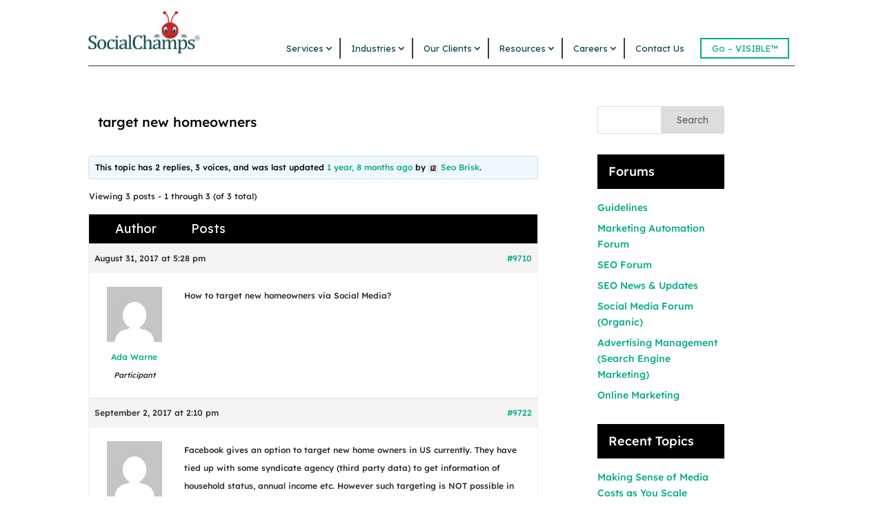

--- FILE ---
content_type: text/html; charset=UTF-8
request_url: https://socialchamps.com/topic/target-new-homeowners/
body_size: 19670
content:
<!DOCTYPE html>
<html lang="en-US">
<head>
	<meta charset="UTF-8" />
	<meta name="google-site-verification" content="Pa34uC24HVPL-fhbC8Z99p4vNmfxDM5Eobr9t1Y6KPU" />
<meta http-equiv="X-UA-Compatible" content="IE=edge">
	<link rel="pingback" href="https://socialchamps.com/xmlrpc.php" />

	<script type="text/javascript">
		document.documentElement.className = 'js';
	</script>
	
	<link rel="preconnect" href="https://fonts.gstatic.com" crossorigin /><style id="et-builder-googlefonts-cached-inline">/* Original: https://fonts.googleapis.com/css?family=Lexend:100,200,300,regular,500,600,700,800,900&#038;subset=latin,latin-ext,vietnamese&#038;display=swap *//* User Agent: Mozilla/5.0 (Unknown; Linux x86_64) AppleWebKit/538.1 (KHTML, like Gecko) Safari/538.1 Daum/4.1 */@font-face {font-family: 'Lexend';font-style: normal;font-weight: 100;font-display: swap;src: url(https://fonts.gstatic.com/s/lexend/v26/wlptgwvFAVdoq2_F94zlCfv0bz1WCzsX_LA.ttf) format('truetype');}@font-face {font-family: 'Lexend';font-style: normal;font-weight: 200;font-display: swap;src: url(https://fonts.gstatic.com/s/lexend/v26/wlptgwvFAVdoq2_F94zlCfv0bz1WC7sW_LA.ttf) format('truetype');}@font-face {font-family: 'Lexend';font-style: normal;font-weight: 300;font-display: swap;src: url(https://fonts.gstatic.com/s/lexend/v26/wlptgwvFAVdoq2_F94zlCfv0bz1WC2UW_LA.ttf) format('truetype');}@font-face {font-family: 'Lexend';font-style: normal;font-weight: 400;font-display: swap;src: url(https://fonts.gstatic.com/s/lexend/v26/wlptgwvFAVdoq2_F94zlCfv0bz1WCzsW_LA.ttf) format('truetype');}@font-face {font-family: 'Lexend';font-style: normal;font-weight: 500;font-display: swap;src: url(https://fonts.gstatic.com/s/lexend/v26/wlptgwvFAVdoq2_F94zlCfv0bz1WCwkW_LA.ttf) format('truetype');}@font-face {font-family: 'Lexend';font-style: normal;font-weight: 600;font-display: swap;src: url(https://fonts.gstatic.com/s/lexend/v26/wlptgwvFAVdoq2_F94zlCfv0bz1WC-UR_LA.ttf) format('truetype');}@font-face {font-family: 'Lexend';font-style: normal;font-weight: 700;font-display: swap;src: url(https://fonts.gstatic.com/s/lexend/v26/wlptgwvFAVdoq2_F94zlCfv0bz1WC9wR_LA.ttf) format('truetype');}@font-face {font-family: 'Lexend';font-style: normal;font-weight: 800;font-display: swap;src: url(https://fonts.gstatic.com/s/lexend/v26/wlptgwvFAVdoq2_F94zlCfv0bz1WC7sR_LA.ttf) format('truetype');}@font-face {font-family: 'Lexend';font-style: normal;font-weight: 900;font-display: swap;src: url(https://fonts.gstatic.com/s/lexend/v26/wlptgwvFAVdoq2_F94zlCfv0bz1WC5IR_LA.ttf) format('truetype');}/* User Agent: Mozilla/5.0 (Windows NT 6.1; WOW64; rv:27.0) Gecko/20100101 Firefox/27.0 */@font-face {font-family: 'Lexend';font-style: normal;font-weight: 100;font-display: swap;src: url(https://fonts.gstatic.com/l/font?kit=wlptgwvFAVdoq2_F94zlCfv0bz1WCzsX_LM&skey=77476a9438b362c8&v=v26) format('woff');}@font-face {font-family: 'Lexend';font-style: normal;font-weight: 200;font-display: swap;src: url(https://fonts.gstatic.com/l/font?kit=wlptgwvFAVdoq2_F94zlCfv0bz1WC7sW_LM&skey=77476a9438b362c8&v=v26) format('woff');}@font-face {font-family: 'Lexend';font-style: normal;font-weight: 300;font-display: swap;src: url(https://fonts.gstatic.com/l/font?kit=wlptgwvFAVdoq2_F94zlCfv0bz1WC2UW_LM&skey=77476a9438b362c8&v=v26) format('woff');}@font-face {font-family: 'Lexend';font-style: normal;font-weight: 400;font-display: swap;src: url(https://fonts.gstatic.com/l/font?kit=wlptgwvFAVdoq2_F94zlCfv0bz1WCzsW_LM&skey=77476a9438b362c8&v=v26) format('woff');}@font-face {font-family: 'Lexend';font-style: normal;font-weight: 500;font-display: swap;src: url(https://fonts.gstatic.com/l/font?kit=wlptgwvFAVdoq2_F94zlCfv0bz1WCwkW_LM&skey=77476a9438b362c8&v=v26) format('woff');}@font-face {font-family: 'Lexend';font-style: normal;font-weight: 600;font-display: swap;src: url(https://fonts.gstatic.com/l/font?kit=wlptgwvFAVdoq2_F94zlCfv0bz1WC-UR_LM&skey=77476a9438b362c8&v=v26) format('woff');}@font-face {font-family: 'Lexend';font-style: normal;font-weight: 700;font-display: swap;src: url(https://fonts.gstatic.com/l/font?kit=wlptgwvFAVdoq2_F94zlCfv0bz1WC9wR_LM&skey=77476a9438b362c8&v=v26) format('woff');}@font-face {font-family: 'Lexend';font-style: normal;font-weight: 800;font-display: swap;src: url(https://fonts.gstatic.com/l/font?kit=wlptgwvFAVdoq2_F94zlCfv0bz1WC7sR_LM&skey=77476a9438b362c8&v=v26) format('woff');}@font-face {font-family: 'Lexend';font-style: normal;font-weight: 900;font-display: swap;src: url(https://fonts.gstatic.com/l/font?kit=wlptgwvFAVdoq2_F94zlCfv0bz1WC5IR_LM&skey=77476a9438b362c8&v=v26) format('woff');}/* User Agent: Mozilla/5.0 (Windows NT 6.3; rv:39.0) Gecko/20100101 Firefox/39.0 */@font-face {font-family: 'Lexend';font-style: normal;font-weight: 100;font-display: swap;src: url(https://fonts.gstatic.com/s/lexend/v26/wlptgwvFAVdoq2_F94zlCfv0bz1WCzsX_LU.woff2) format('woff2');}@font-face {font-family: 'Lexend';font-style: normal;font-weight: 200;font-display: swap;src: url(https://fonts.gstatic.com/s/lexend/v26/wlptgwvFAVdoq2_F94zlCfv0bz1WC7sW_LU.woff2) format('woff2');}@font-face {font-family: 'Lexend';font-style: normal;font-weight: 300;font-display: swap;src: url(https://fonts.gstatic.com/s/lexend/v26/wlptgwvFAVdoq2_F94zlCfv0bz1WC2UW_LU.woff2) format('woff2');}@font-face {font-family: 'Lexend';font-style: normal;font-weight: 400;font-display: swap;src: url(https://fonts.gstatic.com/s/lexend/v26/wlptgwvFAVdoq2_F94zlCfv0bz1WCzsW_LU.woff2) format('woff2');}@font-face {font-family: 'Lexend';font-style: normal;font-weight: 500;font-display: swap;src: url(https://fonts.gstatic.com/s/lexend/v26/wlptgwvFAVdoq2_F94zlCfv0bz1WCwkW_LU.woff2) format('woff2');}@font-face {font-family: 'Lexend';font-style: normal;font-weight: 600;font-display: swap;src: url(https://fonts.gstatic.com/s/lexend/v26/wlptgwvFAVdoq2_F94zlCfv0bz1WC-UR_LU.woff2) format('woff2');}@font-face {font-family: 'Lexend';font-style: normal;font-weight: 700;font-display: swap;src: url(https://fonts.gstatic.com/s/lexend/v26/wlptgwvFAVdoq2_F94zlCfv0bz1WC9wR_LU.woff2) format('woff2');}@font-face {font-family: 'Lexend';font-style: normal;font-weight: 800;font-display: swap;src: url(https://fonts.gstatic.com/s/lexend/v26/wlptgwvFAVdoq2_F94zlCfv0bz1WC7sR_LU.woff2) format('woff2');}@font-face {font-family: 'Lexend';font-style: normal;font-weight: 900;font-display: swap;src: url(https://fonts.gstatic.com/s/lexend/v26/wlptgwvFAVdoq2_F94zlCfv0bz1WC5IR_LU.woff2) format('woff2');}</style><meta name='robots' content='index, follow, max-image-preview:large, max-snippet:-1, max-video-preview:-1' />

<!-- Google Tag Manager for WordPress by gtm4wp.com -->
<script data-cfasync="false" data-pagespeed-no-defer>
	var gtm4wp_datalayer_name = "dataLayer";
	var dataLayer = dataLayer || [];

	const gtm4wp_scrollerscript_debugmode         = false;
	const gtm4wp_scrollerscript_callbacktime      = 100;
	const gtm4wp_scrollerscript_readerlocation    = 150;
	const gtm4wp_scrollerscript_contentelementid  = "content";
	const gtm4wp_scrollerscript_scannertime       = 60;
</script>
<!-- End Google Tag Manager for WordPress by gtm4wp.com -->
	<!-- This site is optimized with the Yoast SEO plugin v26.8 - https://yoast.com/product/yoast-seo-wordpress/ -->
	<title>target new homeowners - SocialChamps</title>
	<link rel="canonical" href="https://socialchamps.com/topic/target-new-homeowners/" />
	<meta property="og:locale" content="en_US" />
	<meta property="og:type" content="article" />
	<meta property="og:title" content="target new homeowners - SocialChamps" />
	<meta property="og:description" content="How to target new homeowners via Social Media?" />
	<meta property="og:url" content="https://socialchamps.com/topic/target-new-homeowners/" />
	<meta property="og:site_name" content="SocialChamps" />
	<meta property="article:modified_time" content="2019-05-02T12:17:31+00:00" />
	<meta name="twitter:card" content="summary_large_image" />
	<script type="application/ld+json" class="yoast-schema-graph">{"@context":"https://schema.org","@graph":[{"@type":"WebPage","@id":"https://socialchamps.com/topic/target-new-homeowners/","url":"https://socialchamps.com/topic/target-new-homeowners/","name":"target new homeowners - SocialChamps","isPartOf":{"@id":"https://socialchamps.com/#website"},"datePublished":"2017-08-31T11:58:24+00:00","dateModified":"2019-05-02T12:17:31+00:00","breadcrumb":{"@id":"https://socialchamps.com/topic/target-new-homeowners/#breadcrumb"},"inLanguage":"en-US","potentialAction":[{"@type":"ReadAction","target":["https://socialchamps.com/topic/target-new-homeowners/"]}]},{"@type":"BreadcrumbList","@id":"https://socialchamps.com/topic/target-new-homeowners/#breadcrumb","itemListElement":[{"@type":"ListItem","position":1,"name":"Home","item":"https://socialchamps.com/"},{"@type":"ListItem","position":2,"name":"Topics","item":"https://socialchamps.com/topics/"},{"@type":"ListItem","position":3,"name":"Social Media Forum (Organic)","item":"https://socialchamps.com/forum/social-media-forum/"},{"@type":"ListItem","position":4,"name":"Facebook","item":"https://socialchamps.com/forum/social-media-forum/facebook/"},{"@type":"ListItem","position":5,"name":"target new homeowners"}]},{"@type":"WebSite","@id":"https://socialchamps.com/#website","url":"https://socialchamps.com/","name":"SocialChamps","description":"Driven by Data, Inspired by Creativity","publisher":{"@id":"https://socialchamps.com/#organization"},"potentialAction":[{"@type":"SearchAction","target":{"@type":"EntryPoint","urlTemplate":"https://socialchamps.com/?s={search_term_string}"},"query-input":{"@type":"PropertyValueSpecification","valueRequired":true,"valueName":"search_term_string"}}],"inLanguage":"en-US"},{"@type":"Organization","@id":"https://socialchamps.com/#organization","name":"SocialChamps media pvt. ltd","url":"https://socialchamps.com/","logo":{"@type":"ImageObject","inLanguage":"en-US","@id":"https://socialchamps.com/#/schema/logo/image/","url":"https://socialchamps.com/wp-content/uploads/2025/06/SocialChamps-logo-2.png","contentUrl":"https://socialchamps.com/wp-content/uploads/2025/06/SocialChamps-logo-2.png","width":650,"height":256,"caption":"SocialChamps media pvt. ltd"},"image":{"@id":"https://socialchamps.com/#/schema/logo/image/"}}]}</script>
	<!-- / Yoast SEO plugin. -->


<link rel="alternate" type="application/rss+xml" title="SocialChamps &raquo; Feed" href="https://socialchamps.com/feed/" />
<link rel="alternate" type="application/rss+xml" title="SocialChamps &raquo; Comments Feed" href="https://socialchamps.com/comments/feed/" />
<link rel="alternate" type="application/rss+xml" title="SocialChamps &raquo; target new homeowners Comments Feed" href="https://socialchamps.com/topic/target-new-homeowners/feed/" />
<link rel="alternate" title="oEmbed (JSON)" type="application/json+oembed" href="https://socialchamps.com/wp-json/oembed/1.0/embed?url=https%3A%2F%2Fsocialchamps.com%2Ftopic%2Ftarget-new-homeowners%2F" />
<link rel="alternate" title="oEmbed (XML)" type="text/xml+oembed" href="https://socialchamps.com/wp-json/oembed/1.0/embed?url=https%3A%2F%2Fsocialchamps.com%2Ftopic%2Ftarget-new-homeowners%2F&#038;format=xml" />
<meta content="Divi v.4.27.4" name="generator"/>
<link rel='stylesheet' id='wp-block-library-css' href='https://socialchamps.com/wp-includes/css/dist/block-library/style.min.css?ver=6.9' type='text/css' media='all' />
<style id='wp-block-search-inline-css' type='text/css'>
.wp-block-search__button{margin-left:10px;word-break:normal}.wp-block-search__button.has-icon{line-height:0}.wp-block-search__button svg{height:1.25em;min-height:24px;min-width:24px;width:1.25em;fill:currentColor;vertical-align:text-bottom}:where(.wp-block-search__button){border:1px solid #ccc;padding:6px 10px}.wp-block-search__inside-wrapper{display:flex;flex:auto;flex-wrap:nowrap;max-width:100%}.wp-block-search__label{width:100%}.wp-block-search.wp-block-search__button-only .wp-block-search__button{box-sizing:border-box;display:flex;flex-shrink:0;justify-content:center;margin-left:0;max-width:100%}.wp-block-search.wp-block-search__button-only .wp-block-search__inside-wrapper{min-width:0!important;transition-property:width}.wp-block-search.wp-block-search__button-only .wp-block-search__input{flex-basis:100%;transition-duration:.3s}.wp-block-search.wp-block-search__button-only.wp-block-search__searchfield-hidden,.wp-block-search.wp-block-search__button-only.wp-block-search__searchfield-hidden .wp-block-search__inside-wrapper{overflow:hidden}.wp-block-search.wp-block-search__button-only.wp-block-search__searchfield-hidden .wp-block-search__input{border-left-width:0!important;border-right-width:0!important;flex-basis:0;flex-grow:0;margin:0;min-width:0!important;padding-left:0!important;padding-right:0!important;width:0!important}:where(.wp-block-search__input){appearance:none;border:1px solid #949494;flex-grow:1;font-family:inherit;font-size:inherit;font-style:inherit;font-weight:inherit;letter-spacing:inherit;line-height:inherit;margin-left:0;margin-right:0;min-width:3rem;padding:8px;text-decoration:unset!important;text-transform:inherit}:where(.wp-block-search__button-inside .wp-block-search__inside-wrapper){background-color:#fff;border:1px solid #949494;box-sizing:border-box;padding:4px}:where(.wp-block-search__button-inside .wp-block-search__inside-wrapper) .wp-block-search__input{border:none;border-radius:0;padding:0 4px}:where(.wp-block-search__button-inside .wp-block-search__inside-wrapper) .wp-block-search__input:focus{outline:none}:where(.wp-block-search__button-inside .wp-block-search__inside-wrapper) :where(.wp-block-search__button){padding:4px 8px}.wp-block-search.aligncenter .wp-block-search__inside-wrapper{margin:auto}.wp-block[data-align=right] .wp-block-search.wp-block-search__button-only .wp-block-search__inside-wrapper{float:right}
/*# sourceURL=https://socialchamps.com/wp-includes/blocks/search/style.min.css */
</style>
<style id='wp-block-search-theme-inline-css' type='text/css'>
.wp-block-search .wp-block-search__label{font-weight:700}.wp-block-search__button{border:1px solid #ccc;padding:.375em .625em}
/*# sourceURL=https://socialchamps.com/wp-includes/blocks/search/theme.min.css */
</style>
<style id='global-styles-inline-css' type='text/css'>
:root{--wp--preset--aspect-ratio--square: 1;--wp--preset--aspect-ratio--4-3: 4/3;--wp--preset--aspect-ratio--3-4: 3/4;--wp--preset--aspect-ratio--3-2: 3/2;--wp--preset--aspect-ratio--2-3: 2/3;--wp--preset--aspect-ratio--16-9: 16/9;--wp--preset--aspect-ratio--9-16: 9/16;--wp--preset--color--black: #000000;--wp--preset--color--cyan-bluish-gray: #abb8c3;--wp--preset--color--white: #ffffff;--wp--preset--color--pale-pink: #f78da7;--wp--preset--color--vivid-red: #cf2e2e;--wp--preset--color--luminous-vivid-orange: #ff6900;--wp--preset--color--luminous-vivid-amber: #fcb900;--wp--preset--color--light-green-cyan: #7bdcb5;--wp--preset--color--vivid-green-cyan: #00d084;--wp--preset--color--pale-cyan-blue: #8ed1fc;--wp--preset--color--vivid-cyan-blue: #0693e3;--wp--preset--color--vivid-purple: #9b51e0;--wp--preset--gradient--vivid-cyan-blue-to-vivid-purple: linear-gradient(135deg,rgb(6,147,227) 0%,rgb(155,81,224) 100%);--wp--preset--gradient--light-green-cyan-to-vivid-green-cyan: linear-gradient(135deg,rgb(122,220,180) 0%,rgb(0,208,130) 100%);--wp--preset--gradient--luminous-vivid-amber-to-luminous-vivid-orange: linear-gradient(135deg,rgb(252,185,0) 0%,rgb(255,105,0) 100%);--wp--preset--gradient--luminous-vivid-orange-to-vivid-red: linear-gradient(135deg,rgb(255,105,0) 0%,rgb(207,46,46) 100%);--wp--preset--gradient--very-light-gray-to-cyan-bluish-gray: linear-gradient(135deg,rgb(238,238,238) 0%,rgb(169,184,195) 100%);--wp--preset--gradient--cool-to-warm-spectrum: linear-gradient(135deg,rgb(74,234,220) 0%,rgb(151,120,209) 20%,rgb(207,42,186) 40%,rgb(238,44,130) 60%,rgb(251,105,98) 80%,rgb(254,248,76) 100%);--wp--preset--gradient--blush-light-purple: linear-gradient(135deg,rgb(255,206,236) 0%,rgb(152,150,240) 100%);--wp--preset--gradient--blush-bordeaux: linear-gradient(135deg,rgb(254,205,165) 0%,rgb(254,45,45) 50%,rgb(107,0,62) 100%);--wp--preset--gradient--luminous-dusk: linear-gradient(135deg,rgb(255,203,112) 0%,rgb(199,81,192) 50%,rgb(65,88,208) 100%);--wp--preset--gradient--pale-ocean: linear-gradient(135deg,rgb(255,245,203) 0%,rgb(182,227,212) 50%,rgb(51,167,181) 100%);--wp--preset--gradient--electric-grass: linear-gradient(135deg,rgb(202,248,128) 0%,rgb(113,206,126) 100%);--wp--preset--gradient--midnight: linear-gradient(135deg,rgb(2,3,129) 0%,rgb(40,116,252) 100%);--wp--preset--font-size--small: 13px;--wp--preset--font-size--medium: 20px;--wp--preset--font-size--large: 36px;--wp--preset--font-size--x-large: 42px;--wp--preset--spacing--20: 0.44rem;--wp--preset--spacing--30: 0.67rem;--wp--preset--spacing--40: 1rem;--wp--preset--spacing--50: 1.5rem;--wp--preset--spacing--60: 2.25rem;--wp--preset--spacing--70: 3.38rem;--wp--preset--spacing--80: 5.06rem;--wp--preset--shadow--natural: 6px 6px 9px rgba(0, 0, 0, 0.2);--wp--preset--shadow--deep: 12px 12px 50px rgba(0, 0, 0, 0.4);--wp--preset--shadow--sharp: 6px 6px 0px rgba(0, 0, 0, 0.2);--wp--preset--shadow--outlined: 6px 6px 0px -3px rgb(255, 255, 255), 6px 6px rgb(0, 0, 0);--wp--preset--shadow--crisp: 6px 6px 0px rgb(0, 0, 0);}:root { --wp--style--global--content-size: 823px;--wp--style--global--wide-size: 1080px; }:where(body) { margin: 0; }.wp-site-blocks > .alignleft { float: left; margin-right: 2em; }.wp-site-blocks > .alignright { float: right; margin-left: 2em; }.wp-site-blocks > .aligncenter { justify-content: center; margin-left: auto; margin-right: auto; }:where(.is-layout-flex){gap: 0.5em;}:where(.is-layout-grid){gap: 0.5em;}.is-layout-flow > .alignleft{float: left;margin-inline-start: 0;margin-inline-end: 2em;}.is-layout-flow > .alignright{float: right;margin-inline-start: 2em;margin-inline-end: 0;}.is-layout-flow > .aligncenter{margin-left: auto !important;margin-right: auto !important;}.is-layout-constrained > .alignleft{float: left;margin-inline-start: 0;margin-inline-end: 2em;}.is-layout-constrained > .alignright{float: right;margin-inline-start: 2em;margin-inline-end: 0;}.is-layout-constrained > .aligncenter{margin-left: auto !important;margin-right: auto !important;}.is-layout-constrained > :where(:not(.alignleft):not(.alignright):not(.alignfull)){max-width: var(--wp--style--global--content-size);margin-left: auto !important;margin-right: auto !important;}.is-layout-constrained > .alignwide{max-width: var(--wp--style--global--wide-size);}body .is-layout-flex{display: flex;}.is-layout-flex{flex-wrap: wrap;align-items: center;}.is-layout-flex > :is(*, div){margin: 0;}body .is-layout-grid{display: grid;}.is-layout-grid > :is(*, div){margin: 0;}body{padding-top: 0px;padding-right: 0px;padding-bottom: 0px;padding-left: 0px;}:root :where(.wp-element-button, .wp-block-button__link){background-color: #32373c;border-width: 0;color: #fff;font-family: inherit;font-size: inherit;font-style: inherit;font-weight: inherit;letter-spacing: inherit;line-height: inherit;padding-top: calc(0.667em + 2px);padding-right: calc(1.333em + 2px);padding-bottom: calc(0.667em + 2px);padding-left: calc(1.333em + 2px);text-decoration: none;text-transform: inherit;}.has-black-color{color: var(--wp--preset--color--black) !important;}.has-cyan-bluish-gray-color{color: var(--wp--preset--color--cyan-bluish-gray) !important;}.has-white-color{color: var(--wp--preset--color--white) !important;}.has-pale-pink-color{color: var(--wp--preset--color--pale-pink) !important;}.has-vivid-red-color{color: var(--wp--preset--color--vivid-red) !important;}.has-luminous-vivid-orange-color{color: var(--wp--preset--color--luminous-vivid-orange) !important;}.has-luminous-vivid-amber-color{color: var(--wp--preset--color--luminous-vivid-amber) !important;}.has-light-green-cyan-color{color: var(--wp--preset--color--light-green-cyan) !important;}.has-vivid-green-cyan-color{color: var(--wp--preset--color--vivid-green-cyan) !important;}.has-pale-cyan-blue-color{color: var(--wp--preset--color--pale-cyan-blue) !important;}.has-vivid-cyan-blue-color{color: var(--wp--preset--color--vivid-cyan-blue) !important;}.has-vivid-purple-color{color: var(--wp--preset--color--vivid-purple) !important;}.has-black-background-color{background-color: var(--wp--preset--color--black) !important;}.has-cyan-bluish-gray-background-color{background-color: var(--wp--preset--color--cyan-bluish-gray) !important;}.has-white-background-color{background-color: var(--wp--preset--color--white) !important;}.has-pale-pink-background-color{background-color: var(--wp--preset--color--pale-pink) !important;}.has-vivid-red-background-color{background-color: var(--wp--preset--color--vivid-red) !important;}.has-luminous-vivid-orange-background-color{background-color: var(--wp--preset--color--luminous-vivid-orange) !important;}.has-luminous-vivid-amber-background-color{background-color: var(--wp--preset--color--luminous-vivid-amber) !important;}.has-light-green-cyan-background-color{background-color: var(--wp--preset--color--light-green-cyan) !important;}.has-vivid-green-cyan-background-color{background-color: var(--wp--preset--color--vivid-green-cyan) !important;}.has-pale-cyan-blue-background-color{background-color: var(--wp--preset--color--pale-cyan-blue) !important;}.has-vivid-cyan-blue-background-color{background-color: var(--wp--preset--color--vivid-cyan-blue) !important;}.has-vivid-purple-background-color{background-color: var(--wp--preset--color--vivid-purple) !important;}.has-black-border-color{border-color: var(--wp--preset--color--black) !important;}.has-cyan-bluish-gray-border-color{border-color: var(--wp--preset--color--cyan-bluish-gray) !important;}.has-white-border-color{border-color: var(--wp--preset--color--white) !important;}.has-pale-pink-border-color{border-color: var(--wp--preset--color--pale-pink) !important;}.has-vivid-red-border-color{border-color: var(--wp--preset--color--vivid-red) !important;}.has-luminous-vivid-orange-border-color{border-color: var(--wp--preset--color--luminous-vivid-orange) !important;}.has-luminous-vivid-amber-border-color{border-color: var(--wp--preset--color--luminous-vivid-amber) !important;}.has-light-green-cyan-border-color{border-color: var(--wp--preset--color--light-green-cyan) !important;}.has-vivid-green-cyan-border-color{border-color: var(--wp--preset--color--vivid-green-cyan) !important;}.has-pale-cyan-blue-border-color{border-color: var(--wp--preset--color--pale-cyan-blue) !important;}.has-vivid-cyan-blue-border-color{border-color: var(--wp--preset--color--vivid-cyan-blue) !important;}.has-vivid-purple-border-color{border-color: var(--wp--preset--color--vivid-purple) !important;}.has-vivid-cyan-blue-to-vivid-purple-gradient-background{background: var(--wp--preset--gradient--vivid-cyan-blue-to-vivid-purple) !important;}.has-light-green-cyan-to-vivid-green-cyan-gradient-background{background: var(--wp--preset--gradient--light-green-cyan-to-vivid-green-cyan) !important;}.has-luminous-vivid-amber-to-luminous-vivid-orange-gradient-background{background: var(--wp--preset--gradient--luminous-vivid-amber-to-luminous-vivid-orange) !important;}.has-luminous-vivid-orange-to-vivid-red-gradient-background{background: var(--wp--preset--gradient--luminous-vivid-orange-to-vivid-red) !important;}.has-very-light-gray-to-cyan-bluish-gray-gradient-background{background: var(--wp--preset--gradient--very-light-gray-to-cyan-bluish-gray) !important;}.has-cool-to-warm-spectrum-gradient-background{background: var(--wp--preset--gradient--cool-to-warm-spectrum) !important;}.has-blush-light-purple-gradient-background{background: var(--wp--preset--gradient--blush-light-purple) !important;}.has-blush-bordeaux-gradient-background{background: var(--wp--preset--gradient--blush-bordeaux) !important;}.has-luminous-dusk-gradient-background{background: var(--wp--preset--gradient--luminous-dusk) !important;}.has-pale-ocean-gradient-background{background: var(--wp--preset--gradient--pale-ocean) !important;}.has-electric-grass-gradient-background{background: var(--wp--preset--gradient--electric-grass) !important;}.has-midnight-gradient-background{background: var(--wp--preset--gradient--midnight) !important;}.has-small-font-size{font-size: var(--wp--preset--font-size--small) !important;}.has-medium-font-size{font-size: var(--wp--preset--font-size--medium) !important;}.has-large-font-size{font-size: var(--wp--preset--font-size--large) !important;}.has-x-large-font-size{font-size: var(--wp--preset--font-size--x-large) !important;}
/*# sourceURL=global-styles-inline-css */
</style>

<link rel='stylesheet' id='wp-components-css' href='https://socialchamps.com/wp-includes/css/dist/components/style.min.css?ver=6.9' type='text/css' media='all' />
<link rel='stylesheet' id='wp-preferences-css' href='https://socialchamps.com/wp-includes/css/dist/preferences/style.min.css?ver=6.9' type='text/css' media='all' />
<link rel='stylesheet' id='wp-block-editor-css' href='https://socialchamps.com/wp-includes/css/dist/block-editor/style.min.css?ver=6.9' type='text/css' media='all' />
<link rel='stylesheet' id='popup-maker-block-library-style-css' href='https://socialchamps.com/wp-content/plugins/popup-maker/dist/packages/block-library-style.css?ver=dbea705cfafe089d65f1' type='text/css' media='all' />
<link rel='stylesheet' id='bbp-default-css' href='https://socialchamps.com/wp-content/plugins/bbpress/templates/default/css/bbpress.min.css?ver=2.6.14' type='text/css' media='all' />
<link rel='stylesheet' id='contact-form-7-css' href='https://socialchamps.com/wp-content/plugins/contact-form-7/includes/css/styles.css?ver=6.1.4' type='text/css' media='all' />
<link rel='stylesheet' id='cf7-extension-front-style-css' href='https://socialchamps.com/wp-content/plugins/extensions-for-cf7/assets/css/cf7-extension-front-style.css?ver=3.4.1' type='text/css' media='all' />
<link rel='stylesheet' id='wpcf7-redirect-script-frontend-css' href='https://socialchamps.com/wp-content/plugins/wpcf7-redirect/build/assets/frontend-script.css?ver=2c532d7e2be36f6af233' type='text/css' media='all' />
<link rel='stylesheet' id='divi-breadcrumbs-styles-css' href='https://socialchamps.com/wp-content/plugins/breadcrumbs-divi-module/styles/style.min.css?ver=1.2.4' type='text/css' media='all' />
<link rel='stylesheet' id='divi-image-hover-add-on-styles-css' href='https://socialchamps.com/wp-content/plugins/divi-image-hover-pro-module/styles/style.min.css?ver=1.0.0' type='text/css' media='all' />
<link rel='stylesheet' id='divi-flipbox-styles-css' href='https://socialchamps.com/wp-content/plugins/flip-cards-module-divi/styles/style.min.css?ver=0.9.4' type='text/css' media='all' />
<link rel='stylesheet' id='revslider-divi-styles-css' href='https://socialchamps.com/wp-content/plugins/slider-revolution-master/admin/includes/shortcode_generator/divi/styles/style.min.css?ver=1.0.0' type='text/css' media='all' />
<link rel='stylesheet' id='recent-posts-widget-with-thumbnails-public-style-css' href='https://socialchamps.com/wp-content/plugins/recent-posts-widget-with-thumbnails/public.css?ver=7.1.1' type='text/css' media='all' />
<link rel='stylesheet' id='user-registration-membership-frontend-style-css' href='https://socialchamps.com/wp-content/plugins/user-registration/assets/css/modules/membership/user-registration-membership-frontend.css?ver=5.0.4' type='text/css' media='all' />
<link rel='stylesheet' id='urm-form-style-css' href='https://socialchamps.com/wp-content/plugins/user-registration/assets/css/user-registration.css?ver=5.0.4' type='text/css' media='all' />
<link rel='stylesheet' id='divi-style-pum-css' href='https://socialchamps.com/wp-content/themes/Divi/style-static.min.css?ver=4.27.4' type='text/css' media='all' />
<script type="text/javascript" src="https://socialchamps.com/wp-includes/js/jquery/jquery.min.js?ver=3.7.1" id="jquery-core-js"></script>
<script type="text/javascript" src="https://socialchamps.com/wp-includes/js/jquery/jquery-migrate.min.js?ver=3.4.1" id="jquery-migrate-js"></script>
<script type="text/javascript" src="https://socialchamps.com/wp-content/plugins/duracelltomi-google-tag-manager/dist/js/analytics-talk-content-tracking.js?ver=1.22.3" id="gtm4wp-scroll-tracking-js"></script>
<link rel="https://api.w.org/" href="https://socialchamps.com/wp-json/" /><link rel="EditURI" type="application/rsd+xml" title="RSD" href="https://socialchamps.com/xmlrpc.php?rsd" />
<meta name="generator" content="WordPress 6.9" />
<link rel='shortlink' href='https://socialchamps.com/?p=9710' />

<!-- Google Tag Manager for WordPress by gtm4wp.com -->
<!-- GTM Container placement set to automatic -->
<script data-cfasync="false" data-pagespeed-no-defer type="text/javascript">
	var dataLayer_content = {"pagePostType":"topic","pagePostType2":"single-topic","pagePostAuthor":"Ada Warne"};
	dataLayer.push( dataLayer_content );
</script>
<script data-cfasync="false" data-pagespeed-no-defer type="text/javascript">
(function(w,d,s,l,i){w[l]=w[l]||[];w[l].push({'gtm.start':
new Date().getTime(),event:'gtm.js'});var f=d.getElementsByTagName(s)[0],
j=d.createElement(s),dl=l!='dataLayer'?'&l='+l:'';j.async=true;j.src=
'//www.googletagmanager.com/gtm.js?id='+i+dl;f.parentNode.insertBefore(j,f);
})(window,document,'script','dataLayer','GTM-MT9CHDD');
</script>
<!-- End Google Tag Manager for WordPress by gtm4wp.com --><meta name="viewport" content="width=device-width, initial-scale=1.0, maximum-scale=1.0, user-scalable=0" /><meta name="generator" content="Powered by Slider Revolution 6.7.20 - responsive, Mobile-Friendly Slider Plugin for WordPress with comfortable drag and drop interface." />
<link rel="stylesheet" href="https://unpkg.com/mouse-follower@1/dist/mouse-follower.min.css">
<script src="https://cdnjs.cloudflare.com/ajax/libs/gsap/3.10.4/gsap.min.js"></script>
<script src="https://unpkg.com/mouse-follower@1/dist/mouse-follower.min.js"></script>
<script src="https://cdnjs.cloudflare.com/ajax/libs/animejs/3.2.1/anime.min.js"></script>
<link rel="stylesheet" href="https://cdnjs.cloudflare.com/ajax/libs/font-awesome/6.0.0-beta3/css/all.min.css" integrity="sha512-Fo3rlrZj/k7ujTnHg4C+6GLxOp5G0V97G2SnRcp8+hCZid4DsyI1cQNNKIIGm71d5tgvQTqnHI4X+98MyD5Etg==" crossorigin="anonymous" referrerpolicy="no-referrer" />

<link rel="stylesheet" href="https://fonts.googleapis.com/css2?family=Lexend:wght@100;400&display=swap">



<style>
.et_pb_menu .et_mobile_menu .menu-item-has-children > a,
#main-header .et_mobile_menu .menu-item-has-children > a {
    background-color: transparent;
    position: relative;
}


.et_pb_menu .et_mobile_menu .menu-item-has-children > a:after, #main-header .et_mobile_menu .menu-item-has-children > a:after {
    font-family: 'ETmodules';
    text-align: center;
    speak: none;
    font-weight: 600;
    font-variant: normal;
    text-transform: none;
    -webkit-font-smoothing: antialiased;
    position: absolute;
    font-size: 18px;
    content: '\4c';
    top: 11px;
    right: 13px;
}

.et_pb_menu .et_mobile_menu .menu-item-has-children.visible > a:after,
#main-header .et_mobile_menu .menu-item-has-children.visible > a:after {
    content: '\4d';
}

.et_pb_menu .et_mobile_menu ul.sub-menu,
#main-header .et_mobile_menu ul.sub-menu,
.et-db #et-boc .et-l .et_pb_menu .et_mobile_menu li ul.sub-menu {
    display: none !important;
    visibility: hidden !important;
    transition: all 1.5s ease-in-out;
}

.et_pb_menu .et_mobile_menu li.visible > ul.sub-menu,
#main-header .et_mobile_menu li.visible > ul.sub-menu,
.et-db #et-boc .et-l #main-header .et_mobile_menu li.visible > ul.sub-menu,
.et-db #et-boc .et-l .et_pb_fullwidth_menu .et_mobile_menu li.visible > ul.sub-menu,
.et-db #et-boc .et-l .et_pb_menu .et_mobile_menu li.visible > ul.sub-menu {
    display: block !important;
    visibility: visible !important;
}
</style>
<script>

jQuery(document).ready(function ($) {
    function ds_setup_collapsible_submenus() {
        var $menu = $('.et_mobile_menu');

        // Remove any previous click handlers
        $menu.find('.menu-item-has-children > a').off('click');

        // Add click handler to the top-level menu items
        $menu.find('.menu-item-has-children > a').on('click', function (event) {
            var $link = $(this);
            var linkOffset = $link.offset();
            var clickX = event.pageX - linkOffset.left;
            var clickY = event.pageY - linkOffset.top;
            
            // Define the clickable region for the "plus" icon (adjust as needed)
            var plusIconWidth = 30; // Approximate width of the plus icon
            var plusIconHeight = 30; // Approximate height of the plus icon
            var plusIconXStart = $link.width() - plusIconWidth; // Start of the plus icon on X-axis
            var plusIconYStart = 0; // Top of the link (Y-axis)

            // Check if the click was inside the "plus" icon region
            if (clickX >= plusIconXStart && clickY >= plusIconYStart && clickY <= plusIconHeight) {
                event.preventDefault();
                $link.parent().toggleClass('visible'); // Toggle visibility of the submenu
            } else {
                // Let other clicks (like on the text) proceed normally
                window.location.href = $link.attr('href');
            }
        });
    }

    // Initialize the setup after a delay
    setTimeout(function () {
        ds_setup_collapsible_submenus();
    }, 700);
});

</script>





<link rel="icon" href="https://socialchamps.com/wp-content/uploads/2025/02/cropped-SocialChamps-logo-1-1-32x32.png" sizes="32x32" />
<link rel="icon" href="https://socialchamps.com/wp-content/uploads/2025/02/cropped-SocialChamps-logo-1-1-192x192.png" sizes="192x192" />
<link rel="apple-touch-icon" href="https://socialchamps.com/wp-content/uploads/2025/02/cropped-SocialChamps-logo-1-1-180x180.png" />
<meta name="msapplication-TileImage" content="https://socialchamps.com/wp-content/uploads/2025/02/cropped-SocialChamps-logo-1-1-270x270.png" />
<script>function setREVStartSize(e){
			//window.requestAnimationFrame(function() {
				window.RSIW = window.RSIW===undefined ? window.innerWidth : window.RSIW;
				window.RSIH = window.RSIH===undefined ? window.innerHeight : window.RSIH;
				try {
					var pw = document.getElementById(e.c).parentNode.offsetWidth,
						newh;
					pw = pw===0 || isNaN(pw) || (e.l=="fullwidth" || e.layout=="fullwidth") ? window.RSIW : pw;
					e.tabw = e.tabw===undefined ? 0 : parseInt(e.tabw);
					e.thumbw = e.thumbw===undefined ? 0 : parseInt(e.thumbw);
					e.tabh = e.tabh===undefined ? 0 : parseInt(e.tabh);
					e.thumbh = e.thumbh===undefined ? 0 : parseInt(e.thumbh);
					e.tabhide = e.tabhide===undefined ? 0 : parseInt(e.tabhide);
					e.thumbhide = e.thumbhide===undefined ? 0 : parseInt(e.thumbhide);
					e.mh = e.mh===undefined || e.mh=="" || e.mh==="auto" ? 0 : parseInt(e.mh,0);
					if(e.layout==="fullscreen" || e.l==="fullscreen")
						newh = Math.max(e.mh,window.RSIH);
					else{
						e.gw = Array.isArray(e.gw) ? e.gw : [e.gw];
						for (var i in e.rl) if (e.gw[i]===undefined || e.gw[i]===0) e.gw[i] = e.gw[i-1];
						e.gh = e.el===undefined || e.el==="" || (Array.isArray(e.el) && e.el.length==0)? e.gh : e.el;
						e.gh = Array.isArray(e.gh) ? e.gh : [e.gh];
						for (var i in e.rl) if (e.gh[i]===undefined || e.gh[i]===0) e.gh[i] = e.gh[i-1];
											
						var nl = new Array(e.rl.length),
							ix = 0,
							sl;
						e.tabw = e.tabhide>=pw ? 0 : e.tabw;
						e.thumbw = e.thumbhide>=pw ? 0 : e.thumbw;
						e.tabh = e.tabhide>=pw ? 0 : e.tabh;
						e.thumbh = e.thumbhide>=pw ? 0 : e.thumbh;
						for (var i in e.rl) nl[i] = e.rl[i]<window.RSIW ? 0 : e.rl[i];
						sl = nl[0];
						for (var i in nl) if (sl>nl[i] && nl[i]>0) { sl = nl[i]; ix=i;}
						var m = pw>(e.gw[ix]+e.tabw+e.thumbw) ? 1 : (pw-(e.tabw+e.thumbw)) / (e.gw[ix]);
						newh =  (e.gh[ix] * m) + (e.tabh + e.thumbh);
					}
					var el = document.getElementById(e.c);
					if (el!==null && el) el.style.height = newh+"px";
					el = document.getElementById(e.c+"_wrapper");
					if (el!==null && el) {
						el.style.height = newh+"px";
						el.style.display = "block";
					}
				} catch(e){
					console.log("Failure at Presize of Slider:" + e)
				}
			//});
		  };</script>
<link rel="stylesheet" id="et-divi-customizer-global-cached-inline-styles" href="https://socialchamps.com/wp-content/et-cache/global/et-divi-customizer-global.min.css?ver=1768992528" /><link rel="stylesheet" id="et-core-unified-cpt-tb-236123-tb-92-9710-cached-inline-styles" href="https://socialchamps.com/wp-content/et-cache/9710/et-core-unified-cpt-tb-236123-tb-92-9710.min.css?ver=1769046895" /><link rel="stylesheet" id="et-core-unified-cpt-tb-236123-tb-92-deferred-9710-cached-inline-styles" href="https://socialchamps.com/wp-content/et-cache/9710/et-core-unified-cpt-tb-236123-tb-92-deferred-9710.min.css?ver=1769156270" /><link rel='stylesheet' id='rs-plugin-settings-css' href='//socialchamps.com/wp-content/plugins/slider-revolution-master/sr6/assets/css/rs6.css?ver=6.7.20' type='text/css' media='all' />
<style id='rs-plugin-settings-inline-css' type='text/css'>
#rs-demo-id {}
/*# sourceURL=rs-plugin-settings-inline-css */
</style>
</head>
<body class="topic bbpress bbp-no-js wp-singular topic-template-default single single-topic postid-9710 wp-theme-Divi et-tb-has-template et-tb-has-header et-tb-has-footer user-registration-page ur-settings-sidebar-show et_pb_button_helper_class et_cover_background et_pb_gutter windows et_pb_gutters3 et_right_sidebar et_divi_theme et-db">
	
<!-- GTM Container placement set to automatic -->
<!-- Google Tag Manager (noscript) --><div id="page-container">
<div id="et-boc" class="et-boc">
			
		<header class="et-l et-l--header">
			<div class="et_builder_inner_content et_pb_gutters3"><div class="et_pb_section et_pb_section_0_tb_header et_section_regular et_pb_section--with-menu" >
				
				
				
				
				
				
				<div class="et_pb_with_border et_pb_row et_pb_row_0_tb_header et_pb_row--with-menu">
				<div class="et_pb_column et_pb_column_4_4 et_pb_column_0_tb_header  et_pb_css_mix_blend_mode_passthrough et-last-child et_pb_column--with-menu">
				
				
				
				
				<div class="et_pb_module et_pb_menu et_pb_menu_0_tb_header et_pb_bg_layout_light  et_pb_text_align_right et_dropdown_animation_fade et_pb_menu--with-logo et_pb_menu--style-left_aligned">
					
					
					
					
					<div class="et_pb_menu_inner_container clearfix">
						<div class="et_pb_menu__logo-wrap">
			  <div class="et_pb_menu__logo">
				<a href="https://socialchamps.com/" ><img fetchpriority="high" decoding="async" width="650" height="256" src="https://socialchamps.com/wp-content/uploads/2023/08/SocialChamps-logo.png" alt="SocialChamps-logo" srcset="https://socialchamps.com/wp-content/uploads/2023/08/SocialChamps-logo.png 650w, https://socialchamps.com/wp-content/uploads/2023/08/SocialChamps-logo-480x189.png 480w" sizes="(min-width: 0px) and (max-width: 480px) 480px, (min-width: 481px) 650px, 100vw" class="wp-image-8" /></a>
			  </div>
			</div>
						<div class="et_pb_menu__wrap">
							<div class="et_pb_menu__menu">
								<nav class="et-menu-nav"><ul id="menu-primary-navigation" class="et-menu nav"><li class="et_pb_menu_page_id-13 menu-item menu-item-type-post_type menu-item-object-page menu-item-has-children menu-item-27"><a href="https://socialchamps.com/services/">Services</a>
<ul class="sub-menu">
	<li class="et_pb_menu_page_id-237341 menu-item menu-item-type-post_type menu-item-object-page menu-item-237461"><a href="https://socialchamps.com/services/social-media-management/">Social Media Management</a></li>
	<li class="et_pb_menu_page_id-237539 menu-item menu-item-type-post_type menu-item-object-page menu-item-237554"><a href="https://socialchamps.com/services/search-engine-marketing/">Search Engine Marketing</a></li>
	<li class="et_pb_menu_page_id-237555 menu-item menu-item-type-post_type menu-item-object-page menu-item-237580"><a href="https://socialchamps.com/services/design-services/">Design and Branding Services</a></li>
	<li class="et_pb_menu_page_id-237565 menu-item menu-item-type-post_type menu-item-object-page menu-item-237579"><a href="https://socialchamps.com/services/search-engine-optimization/">Search Engine Optimization</a></li>
	<li class="et_pb_menu_page_id-237572 menu-item menu-item-type-post_type menu-item-object-page menu-item-237578"><a href="https://socialchamps.com/services/social-media-consultancy/">Social Media Consultancy</a></li>
	<li class="et_pb_menu_page_id-246421 menu-item menu-item-type-post_type menu-item-object-page menu-item-246730"><a href="https://socialchamps.com/services/generative-engine-optimization/">Generative Engine Optimization</a></li>
	<li class="et_pb_menu_page_id-237581 menu-item menu-item-type-custom menu-item-object-custom menu-item-237581"><a href="https://sociocreator.com/">SocioCreator &#8211; Influencer Marketing Platform</a></li>
</ul>
</li>
<li class="et_pb_menu_page_id-234820 menu-item menu-item-type-custom menu-item-object-custom menu-item-has-children menu-item-234820"><a href="#">Industries</a>
<ul class="sub-menu">
	<li class="et_pb_menu_page_id-241701 menu-item menu-item-type-post_type menu-item-object-page menu-item-241847"><a href="https://socialchamps.com/digital-marketing-services-real-estate-business/">Real Estate</a></li>
	<li class="et_pb_menu_page_id-241709 menu-item menu-item-type-post_type menu-item-object-page menu-item-241846"><a href="https://socialchamps.com/e-commerce-marketing-services/">Ecommerce</a></li>
	<li class="et_pb_menu_page_id-241713 menu-item menu-item-type-post_type menu-item-object-page menu-item-241845"><a href="https://socialchamps.com/healthcare-digital-marketing-services/">Healthcare</a></li>
	<li class="et_pb_menu_page_id-241723 menu-item menu-item-type-post_type menu-item-object-page menu-item-241844"><a href="https://socialchamps.com/digital-marketing-for-banking-financial-services/">BFSI</a></li>
	<li class="et_pb_menu_page_id-241731 menu-item menu-item-type-post_type menu-item-object-page menu-item-241843"><a href="https://socialchamps.com/digital-hospitality-marketing-services/">Hospitality</a></li>
	<li class="et_pb_menu_page_id-241744 menu-item menu-item-type-post_type menu-item-object-page menu-item-241842"><a href="https://socialchamps.com/digital-marketing-services-educational-sector/">Education</a></li>
	<li class="et_pb_menu_page_id-241752 menu-item menu-item-type-post_type menu-item-object-page menu-item-241841"><a href="https://socialchamps.com/digital-marketing-for-pharmaceutical-companies/">Pharmaceuticals</a></li>
	<li class="et_pb_menu_page_id-241757 menu-item menu-item-type-post_type menu-item-object-page menu-item-241840"><a href="https://socialchamps.com/digital-marketing-for-food-and-beverage/">Food &#038; Beverages</a></li>
	<li class="et_pb_menu_page_id-241762 menu-item menu-item-type-post_type menu-item-object-page menu-item-241839"><a href="https://socialchamps.com/digital-marketing-services-health-fitness/">Health &#038; Fitness</a></li>
	<li class="et_pb_menu_page_id-241767 menu-item menu-item-type-post_type menu-item-object-page menu-item-241838"><a href="https://socialchamps.com/digital-marketing-services-media-entertainment/">Media &#038; Entertainment</a></li>
</ul>
</li>
<li class="et_pb_menu_page_id-15 menu-item menu-item-type-post_type menu-item-object-page menu-item-has-children menu-item-233870"><a href="https://socialchamps.com/clients/">Our Clients</a>
<ul class="sub-menu">
	<li class="et_pb_menu_page_id-240122 menu-item menu-item-type-post_type menu-item-object-page menu-item-241938"><a href="https://socialchamps.com/case-studies/">Case-Studies</a></li>
	<li class="et_pb_menu_page_id-233291 menu-item menu-item-type-post_type menu-item-object-page menu-item-241946"><a href="https://socialchamps.com/testimonial/">Testimonial</a></li>
</ul>
</li>
<li class="et_pb_menu_page_id-236041 menu-item menu-item-type-custom menu-item-object-custom menu-item-has-children menu-item-236041"><a href="#">Resources</a>
<ul class="sub-menu">
	<li class="et_pb_menu_page_id-233359 menu-item menu-item-type-post_type menu-item-object-page menu-item-233750"><a href="https://socialchamps.com/blog/">Chatterbox</a></li>
	<li class="et_pb_menu_page_id-243864 menu-item menu-item-type-custom menu-item-object-custom menu-item-has-children menu-item-243864"><a href="#">Insights</a>
	<ul class="sub-menu">
		<li class="et_pb_menu_page_id-243863 menu-item menu-item-type-custom menu-item-object-custom menu-item-243863"><a href="https://socialchamps.com/real-estate-market-report-pune-2025/">Pune Real Estate Market Report 2025</a></li>
		<li class="et_pb_menu_page_id-244226 menu-item menu-item-type-custom menu-item-object-custom menu-item-244226"><a href="https://socialchamps.com/indian-ecommerce-market-outlook-2025/">Indian eCommerce Market Outlook 2025</a></li>
		<li class="et_pb_menu_page_id-244342 menu-item menu-item-type-post_type menu-item-object-post menu-item-244845"><a href="https://socialchamps.com/indian-fintech-market-outlook-2025-trends-opportunities-and-marketing-strategies/">Indian Fintech Market Outlook 2025:</a></li>
		<li class="et_pb_menu_page_id-244540 menu-item menu-item-type-custom menu-item-object-custom menu-item-244540"><a href="https://socialchamps.com/indian-healthcare-market-outlook-2025-trends-opportunities-strategic-insights/">Indian HealthCare Market Outlook 2025</a></li>
		<li class="et_pb_menu_page_id-245268 menu-item menu-item-type-custom menu-item-object-custom menu-item-245268"><a href="https://socialchamps.com/indian-hospitality-sector-growth-drivers-market-outlook-2025/">Indian Hospitality Sector Outlook</a></li>
	</ul>
</li>
	<li class="et_pb_menu_page_id-244386 menu-item menu-item-type-custom menu-item-object-custom menu-item-has-children menu-item-244386"><a href="#">Guides</a>
	<ul class="sub-menu">
		<li class="et_pb_menu_page_id-244387 menu-item menu-item-type-custom menu-item-object-custom menu-item-244387"><a href="https://socialchamps.com/comprehensive-guide-to-product-marketing-success/" title="Product Marketing Guide">Product Marketing</a></li>
		<li class="et_pb_menu_page_id-244388 menu-item menu-item-type-custom menu-item-object-custom menu-item-244388"><a href="https://socialchamps.com/comprehensive-guide-to-mobile-app-marketing/">Mobile Apps Marketing</a></li>
	</ul>
</li>
	<li class="et_pb_menu_page_id-236039 menu-item menu-item-type-custom menu-item-object-custom menu-item-236039"><a href="https://socialchamps.com/forum/">Forum</a></li>
	<li class="et_pb_menu_page_id-236040 menu-item menu-item-type-custom menu-item-object-custom menu-item-has-children menu-item-236040"><a>Products</a>
	<ul class="sub-menu">
		<li class="et_pb_menu_page_id-243451 menu-item menu-item-type-custom menu-item-object-custom menu-item-243451"><a href="https://sociocreator.com/" title="Influencer Marketing Platform">SocioCreator (Influencers Platform)</a></li>
		<li class="et_pb_menu_page_id-243452 menu-item menu-item-type-custom menu-item-object-custom menu-item-243452"><a href="https://lookerstudio.google.com/data?search=Doodlytics" title="Looker Studio Connectors">Doodlytics (Looker Studio Connectors)</a></li>
		<li class="et_pb_menu_page_id-248197 menu-item menu-item-type-custom menu-item-object-custom menu-item-248197"><a href="https://govisible.ai/?utm_source=sc-website&#038;utm_medium=menu&#038;utm_campaign=govisible" title="Generative Engine Optimization platform">VISIBLE™ Generative Engine Optimization platform</a></li>
	</ul>
</li>
</ul>
</li>
<li class="et_pb_menu_page_id-19 menu-item menu-item-type-post_type menu-item-object-page menu-item-has-children menu-item-24"><a href="https://socialchamps.com/careers/">Careers</a>
<ul class="sub-menu">
	<li class="et_pb_menu_page_id-235491 menu-item menu-item-type-post_type menu-item-object-page menu-item-237599"><a href="https://socialchamps.com/careers/our-teams/">Teams</a></li>
	<li class="et_pb_menu_page_id-233097 menu-item menu-item-type-post_type menu-item-object-page menu-item-237598"><a href="https://socialchamps.com/careers/work-culture-socialchamps/">Culture</a></li>
</ul>
</li>
<li class="et_pb_menu_page_id-239936 menu-item menu-item-type-post_type menu-item-object-page menu-item-241937"><a href="https://socialchamps.com/contact-us/">Contact Us</a></li>
<li class="go_visible et_pb_menu_page_id-246374 menu-item menu-item-type-custom menu-item-object-custom menu-item-246374"><a target="_blank" href="https://govisible.ai/?utm_source=sc-website&#038;utm_medium=menu&#038;utm_campaign=govisible" title="VISIBLE™ Framework by SocialChamps">Go &#8211; VISIBLE™</a></li>
</ul></nav>
							</div>
							
							
							<div class="et_mobile_nav_menu">
				<div class="mobile_nav closed">
					<span class="mobile_menu_bar"></span>
				</div>
			</div>
						</div>
						
					</div>
				</div>
			</div>
				
				
				
				
			</div>
				
				
			</div>		</div>
	</header>
	<div id="et-main-area">
	
<div id="main-content">


	<div class="container">
		<div id="content-area" class="clearfix">
			<div id="left-area">


			
				<article id="post-9710" class="post-9710 topic type-topic status-publish hentry">

				
					<h1 class="entry-title main_title">target new homeowners</h1>
				
				
					<div class="entry-content">
					
<div id="bbpress-forums" class="bbpress-wrapper">

	
	
	
	
	
		
		<div class="bbp-template-notice info"><ul><li class="bbp-topic-description">This topic has 2 replies, 3 voices, and was last updated <a href="https://socialchamps.com/topic/target-new-homeowners/#post-57867" title="Reply To: target new homeowners">1 year, 8 months ago</a> by <a href="https://socialchamps.com/users/seo-brisk/" title="View Seo Brisk&#039;s profile" class="bbp-author-link"><span  class="bbp-author-avatar"><img alt='' src='https://secure.gravatar.com/avatar/5eeb6d405def9defa3210bbfe3d31b1c6a93ec67961d8f4659d2ef0758242a66?s=14&#038;d=mm&#038;r=g' srcset='https://secure.gravatar.com/avatar/5eeb6d405def9defa3210bbfe3d31b1c6a93ec67961d8f4659d2ef0758242a66?s=28&#038;d=mm&#038;r=g 2x' class='avatar avatar-14 photo' height='14' width='14' loading='lazy' decoding='async'/></span><span  class="bbp-author-name">Seo Brisk</span></a>.</li></ul></div>
		
		
			
<div class="bbp-pagination">
	<div class="bbp-pagination-count">Viewing 3 posts - 1 through 3 (of 3 total)</div>
	<div class="bbp-pagination-links"></div>
</div>


			
<ul id="topic-9710-replies" class="forums bbp-replies">

	<li class="bbp-header">
		<div class="bbp-reply-author">Author</div><!-- .bbp-reply-author -->
		<div class="bbp-reply-content">Posts</div><!-- .bbp-reply-content -->
	</li><!-- .bbp-header -->

	<li class="bbp-body">

		
			
				
<div id="post-9710" class="bbp-reply-header">
	<div class="bbp-meta">
		<span class="bbp-reply-post-date">August 31, 2017 at 5:28 pm</span>

		
		<a href="https://socialchamps.com/topic/target-new-homeowners/#post-9710" class="bbp-reply-permalink">#9710</a>

		
		<span class="bbp-admin-links"></span>
		
	</div><!-- .bbp-meta -->
</div><!-- #post-9710 -->

<div class="loop-item-0 user-id-396 bbp-parent-forum-297 bbp-parent-topic-932 bbp-reply-position-1 odd  post-9710 topic type-topic status-publish hentry">
	<div class="bbp-reply-author">

		
		<a href="https://socialchamps.com/users/ada-warne/" title="View Ada Warne&#039;s profile" class="bbp-author-link"><span  class="bbp-author-avatar"><img alt='' src='https://secure.gravatar.com/avatar/ce70cb3a53738f8bba0b8e33622c641b5a47d64f04005ff1e0d20867e39cc7fd?s=80&#038;d=mm&#038;r=g' srcset='https://secure.gravatar.com/avatar/ce70cb3a53738f8bba0b8e33622c641b5a47d64f04005ff1e0d20867e39cc7fd?s=160&#038;d=mm&#038;r=g 2x' class='avatar avatar-80 photo' height='80' width='80' loading='lazy' decoding='async'/></span><span  class="bbp-author-name">Ada Warne</span></a><div class="bbp-author-role">Participant</div>
		
		
	</div><!-- .bbp-reply-author -->

	<div class="bbp-reply-content">

		
		<p>How to target new homeowners via Social Media?</p>

		
	</div><!-- .bbp-reply-content -->
</div><!-- .reply -->

			
				
<div id="post-9722" class="bbp-reply-header">
	<div class="bbp-meta">
		<span class="bbp-reply-post-date">September 2, 2017 at 2:10 pm</span>

		
		<a href="https://socialchamps.com/topic/target-new-homeowners/#post-9722" class="bbp-reply-permalink">#9722</a>

		
		<span class="bbp-admin-links"></span>
		
	</div><!-- .bbp-meta -->
</div><!-- #post-9722 -->

<div class="loop-item-1 user-id-381 bbp-parent-forum-932 bbp-parent-topic-9710 bbp-reply-position-2 even  post-9722 reply type-reply status-publish hentry">
	<div class="bbp-reply-author">

		
		<span  class="bbp-author-avatar"><img alt='' src='https://secure.gravatar.com/avatar/?s=80&#038;d=mm&#038;r=g' srcset='https://secure.gravatar.com/avatar/?s=160&#038;d=mm&#038;r=g 2x' class='avatar avatar-80 photo avatar-default' height='80' width='80' loading='lazy' decoding='async'/></span><span  class="bbp-author-name">Anonymous</span><div class="bbp-author-role">Inactive</div>
		
		
	</div><!-- .bbp-reply-author -->

	<div class="bbp-reply-content">

		
		<p>Facebook gives an option to target new home owners in US currently. They have tied up with some syndicate agency (third party data) to get information of household status, annual income etc. However such targeting is NOT possible in other countries yet.</p>

		
	</div><!-- .bbp-reply-content -->
</div><!-- .reply -->

			
				
<div id="post-57867" class="bbp-reply-header">
	<div class="bbp-meta">
		<span class="bbp-reply-post-date">May 30, 2024 at 6:01 pm</span>

		
		<a href="https://socialchamps.com/topic/target-new-homeowners/#post-57867" class="bbp-reply-permalink">#57867</a>

		
		<span class="bbp-admin-links"></span>
		
	</div><!-- .bbp-meta -->
</div><!-- #post-57867 -->

<div class="loop-item-2 user-id-10446 bbp-parent-forum-932 bbp-parent-topic-9710 bbp-reply-position-3 odd  post-57867 reply type-reply status-publish hentry">
	<div class="bbp-reply-author">

		
		<a href="https://socialchamps.com/users/seo-brisk/" title="View Seo Brisk&#039;s profile" class="bbp-author-link"><span  class="bbp-author-avatar"><img alt='' src='https://secure.gravatar.com/avatar/5eeb6d405def9defa3210bbfe3d31b1c6a93ec67961d8f4659d2ef0758242a66?s=80&#038;d=mm&#038;r=g' srcset='https://secure.gravatar.com/avatar/5eeb6d405def9defa3210bbfe3d31b1c6a93ec67961d8f4659d2ef0758242a66?s=160&#038;d=mm&#038;r=g 2x' class='avatar avatar-80 photo' height='80' width='80' loading='lazy' decoding='async'/></span><span  class="bbp-author-name">Seo Brisk</span></a><div class="bbp-author-role">Participant</div>
		
		
	</div><!-- .bbp-reply-author -->

	<div class="bbp-reply-content">

		
		<p>When planning for long-term costs, it&#8217;s essential to consider <a href="https://trademarkregistrationagency.com/blog/how-much-does-it-cost-to-renew-a-trademark/" rel="nofollow"></a>how much does it cost to renew a trademark, which includes these periodic fees to maintain the trademark&#8217;s validity.</p>

		
	</div><!-- .bbp-reply-content -->
</div><!-- .reply -->

			
		
	</li><!-- .bbp-body -->

	<li class="bbp-footer">
		<div class="bbp-reply-author">Author</div>
		<div class="bbp-reply-content">Posts</div><!-- .bbp-reply-content -->
	</li><!-- .bbp-footer -->
</ul><!-- #topic-9710-replies -->


			
<div class="bbp-pagination">
	<div class="bbp-pagination-count">Viewing 3 posts - 1 through 3 (of 3 total)</div>
	<div class="bbp-pagination-links"></div>
</div>


		
		

	<div id="no-reply-9710" class="bbp-no-reply">
		<div class="bbp-template-notice">
			<ul>
				<li>You must be logged in to reply to this topic.</li>
			</ul>
		</div>

		
			
<form method="post" action="https://socialchamps.com/wp-login.php" class="bbp-login-form">
	<fieldset class="bbp-form">
		<legend>Log In</legend>

		<div class="bbp-username">
			<label for="user_login">Username: </label>
			<input type="text" name="log" value="" size="20" maxlength="100" id="user_login" autocomplete="off" />
		</div>

		<div class="bbp-password">
			<label for="user_pass">Password: </label>
			<input type="password" name="pwd" value="" size="20" id="user_pass" autocomplete="off" />
		</div>

		<div class="bbp-remember-me">
			<input type="checkbox" name="rememberme" value="forever"  id="rememberme" />
			<label for="rememberme">Keep me signed in</label>
		</div>

				<div id="cf-turnstile-685749986"
		class="cf-turnstile" 		data-sitekey="0x4AAAAAACCM3m6A2Dvby_Zx"
		data-theme="light"
		data-language="auto"
		data-size="normal"
		data-retry="auto" data-retry-interval="1000"
		data-refresh-expired="auto"
		data-action="wordpress-login"
				data-appearance="always"></div>
			<script>document.addEventListener("DOMContentLoaded", function() { setTimeout(function(){ var e=document.getElementById("cf-turnstile-685749986"); e&&!e.innerHTML.trim()&&(turnstile.remove("#cf-turnstile-685749986"), turnstile.render("#cf-turnstile-685749986", {sitekey:"0x4AAAAAACCM3m6A2Dvby_Zx"})); }, 100); });</script>
			<br class="cf-turnstile-br cf-turnstile-br-685749986">
		
		<div class="bbp-submit-wrapper">

			<button type="submit" name="user-submit" id="user-submit" class="button submit user-submit">Log In</button>

			
	<input type="hidden" name="user-cookie" value="1" />

	<input type="hidden" id="bbp_redirect_to" name="redirect_to" value="https://socialchamps.com/topic/target-new-homeowners/" /><input type="hidden" id="_wpnonce" name="_wpnonce" value="90a15ebd26" /><input type="hidden" name="_wp_http_referer" value="/topic/target-new-homeowners/" />
		</div>
	</fieldset>
</form>

		
	</div>



	
	

	
</div>
					</div>

				
				</article>

			

			</div>

				<div id="sidebar">
		<div id="block-11" class="et_pb_widget widget_block widget_search"><form role="search" method="get" action="https://socialchamps.com/" class="wp-block-search__button-outside wp-block-search__text-button wp-block-search"    ><label class="wp-block-search__label" for="wp-block-search__input-1" >Search</label><div class="wp-block-search__inside-wrapper" ><input class="wp-block-search__input" id="wp-block-search__input-1" placeholder="" value="" type="search" name="s" required /><button aria-label="Search" class="wp-block-search__button wp-element-button" type="submit" >Search</button></div></form></div><div id="bbp_forums_widget-2" class="et_pb_widget widget_display_forums"><h4 class="widgettitle">Forums</h4>
		<ul class="bbp-forums-widget">

			
				<li >
					<a class="bbp-forum-title" href="https://socialchamps.com/forum/guidelines/">
						Guidelines					</a>
				</li>

			
				<li >
					<a class="bbp-forum-title" href="https://socialchamps.com/forum/marketing-automation-forum/">
						Marketing Automation Forum					</a>
				</li>

			
				<li >
					<a class="bbp-forum-title" href="https://socialchamps.com/forum/seo-forum/">
						SEO Forum					</a>
				</li>

			
				<li >
					<a class="bbp-forum-title" href="https://socialchamps.com/forum/seo-news-updates/">
						SEO News &#038; Updates					</a>
				</li>

			
				<li >
					<a class="bbp-forum-title" href="https://socialchamps.com/forum/social-media-forum/">
						Social Media Forum (Organic)					</a>
				</li>

			
				<li >
					<a class="bbp-forum-title" href="https://socialchamps.com/forum/search-engine-marketing/">
						Advertising Management (Search Engine Marketing)					</a>
				</li>

			
				<li >
					<a class="bbp-forum-title" href="https://socialchamps.com/forum/online-marketing/">
						Online Marketing					</a>
				</li>

			
		</ul>

		</div><div id="bbp_topics_widget-2" class="et_pb_widget widget_display_topics"><h4 class="widgettitle">Recent Topics</h4>
		<ul class="bbp-topics-widget newness">

			
				<li>
					<a class="bbp-forum-title" href="https://socialchamps.com/topic/making-sense-of-media-costs-as-you-scale/">Making Sense of Media Costs as You Scale</a>

					
					
				</li>

			
				<li>
					<a class="bbp-forum-title" href="https://socialchamps.com/topic/what-does-a-social-media-management-company-actually-do/">What Does a Social Media Management Company Actually Do?</a>

					
					
				</li>

			
				<li>
					<a class="bbp-forum-title" href="https://socialchamps.com/topic/why-businesses-choose-rehla-digital-for-effective-social-media-management/">Why Businesses Choose Rehla Digital for Effective Social Media Management</a>

					
					
				</li>

			
				<li>
					<a class="bbp-forum-title" href="https://socialchamps.com/topic/affordable-social-media-management-services-worldwide-rehla-digital/">Affordable Social Media Management Services Worldwide – Rehla Digital</a>

					
					
				</li>

			
				<li>
					<a class="bbp-forum-title" href="https://socialchamps.com/topic/how-storytelling-elevates-modern-games/">How Storytelling Elevates Modern Games</a>

					
					
				</li>

			
		</ul>

		</div><div id="bbp_replies_widget-2" class="et_pb_widget widget_display_replies"><h4 class="widgettitle">Recent Replies</h4>
		<ul class="bbp-replies-widget">

			
				<li>

					<a class="bbp-reply-topic-title" href="https://socialchamps.com/topic/what-does-a-social-media-management-company-actually-do/#post-249441" title="Predictable mastery is about doing small actions &hellip;">What Does a Social Media Management Company Actually Do?</a>
				</li>

			
				<li>

					<a class="bbp-reply-topic-title" href="https://socialchamps.com/topic/why-digital-marketing-is-essential-for-business-growth/page/2/#post-249440" title="Great discussion on digital marketing! I agree th&hellip;">Why digital marketing is essential for business growth?</a>
				</li>

			
				<li>

					<a class="bbp-reply-topic-title" href="https://socialchamps.com/topic/how-storytelling-elevates-modern-games/#post-249431" title="Thanks for  information">How Storytelling Elevates Modern Games</a>
				</li>

			
				<li>

					<a class="bbp-reply-topic-title" href="https://socialchamps.com/topic/what-does-a-social-media-management-company-actually-do/#post-249428" title="A social media management company takes care of a&hellip;">What Does a Social Media Management Company Actually Do?</a>
				</li>

			
				<li>

					<a class="bbp-reply-topic-title" href="https://socialchamps.com/topic/how-to-resolve-server-error-5xx-issues-in-google-search-console/#post-249426" title="Great guide! 5xx server errors can quickly hurt v&hellip;">How to Resolve “Server Error (5xx)” Issues in Google Search Console</a>
				</li>

			
		</ul>

		</div><div id="bbp_topics_widget-3" class="et_pb_widget widget_display_topics"><h4 class="widgettitle">Recent Topics</h4>
		<ul class="bbp-topics-widget newness">

			
				<li>
					<a class="bbp-forum-title" href="https://socialchamps.com/topic/making-sense-of-media-costs-as-you-scale/">Making Sense of Media Costs as You Scale</a>

					
					
				</li>

			
				<li>
					<a class="bbp-forum-title" href="https://socialchamps.com/topic/what-does-a-social-media-management-company-actually-do/">What Does a Social Media Management Company Actually Do?</a>

					
					
				</li>

			
				<li>
					<a class="bbp-forum-title" href="https://socialchamps.com/topic/why-businesses-choose-rehla-digital-for-effective-social-media-management/">Why Businesses Choose Rehla Digital for Effective Social Media Management</a>

					
					
				</li>

			
				<li>
					<a class="bbp-forum-title" href="https://socialchamps.com/topic/affordable-social-media-management-services-worldwide-rehla-digital/">Affordable Social Media Management Services Worldwide – Rehla Digital</a>

					
					
				</li>

			
				<li>
					<a class="bbp-forum-title" href="https://socialchamps.com/topic/how-storytelling-elevates-modern-games/">How Storytelling Elevates Modern Games</a>

					
					
				</li>

			
		</ul>

		</div><div id="block-10" class="et_pb_widget widget_block"><style>
       
        .form-container {
            text-align: left;
            width: 100%;
        }

        .form-container h2 {
            background-color: #000;
            color: #fff;
            padding: 1rem;
            margin: 0 0 20px 0;
            font-size: 18px;
        }
      form {
            display: flex;
            flex-direction: column;
            gap: 10px;
        }
        
 input[type="email"] {
        padding: 10px;
        background-color: #fff;
        border: none;
        border-bottom: 1px solid #ddd;
        width: 100%;
        font-size: 16px;
        outline: none;
    }
        button {
            padding: 10px 20px;
            background-color: #00b894;
            color: white;
            border: none;
            border-radius: 4px;
            font-size: 16px;
            cursor: pointer;
            align-self: flex-end; /* Align the button to the right */
            width: 50%;
        }

        button:hover {
            background-color: #019371;
        }
    </style>
<div class="form-container">
        <h2>Get ChampsChatter</h2>
        <form action="#" method="post">
            <input type="email" id="email" name="email" placeholder="Your Email" required>
            <button type="submit">Join</button>
        </form>
</div></div>	</div>
		</div>
	</div>


</div>

	<footer class="et-l et-l--footer">
			<div class="et_builder_inner_content et_pb_gutters3">
		<div class="et_pb_section et_pb_section_0_tb_footer et_section_regular" >
				
				
				
				
				
				
				
				
				
			</div><div id="contact" class="et_pb_section et_pb_section_1_tb_footer et_section_regular" >
				
				
				
				
				
				
				<div class="et_pb_row et_pb_row_0_tb_footer et_pb_equal_columns et_pb_gutters2">
				<div class="et_pb_column et_pb_column_1_2 et_pb_column_0_tb_footer  et_pb_css_mix_blend_mode_passthrough">
				
				
				
				
				<div class="et_pb_module et_pb_text et_pb_text_0_tb_footer  et_pb_text_align_left et_pb_bg_layout_light">
				
				
				
				
				<div class="et_pb_text_inner">
<div class="wpcf7 no-js" id="wpcf7-f444-o1" lang="en-US" dir="ltr" data-wpcf7-id="444">
<div class="screen-reader-response"><p role="status" aria-live="polite" aria-atomic="true"></p> <ul></ul></div>
<form action="/topic/target-new-homeowners/#wpcf7-f444-o1" method="post" class="wpcf7-form init" aria-label="Contact form" novalidate="novalidate" data-status="init">
<fieldset class="hidden-fields-container"><input type="hidden" name="_wpcf7" value="444" /><input type="hidden" name="_wpcf7_version" value="6.1.4" /><input type="hidden" name="_wpcf7_locale" value="en_US" /><input type="hidden" name="_wpcf7_unit_tag" value="wpcf7-f444-o1" /><input type="hidden" name="_wpcf7_container_post" value="0" /><input type="hidden" name="_wpcf7_posted_data_hash" value="" /><input type="hidden" name="_extcf7_conditional_options" value="{&quot;form_id&quot;:444,&quot;conditions&quot;:[]}" /><input type="hidden" name="_extcf7_redirect_options" value="{&quot;form_id&quot;:444,&quot;redirect_options&quot;:{&quot;redirection_enable&quot;:&quot;on&quot;,&quot;custom_url_enable&quot;:&quot;off&quot;,&quot;redirect_page&quot;:&quot;https:\/\/socialchamps.com\/thank-you\/&quot;,&quot;custom_urle&quot;:&quot;&quot;,&quot;redirect_new_tab&quot;:&quot;off&quot;,&quot;js_action&quot;:&quot;off&quot;,&quot;javascript_code&quot;:&quot;&quot;}}" /><input type="hidden" name="_wpcf7_recaptcha_response" value="" />
</fieldset>
<ul>
	<div>
		<p><span class="wpcf7-form-control-wrap" data-name="Name"><input size="40" maxlength="400" class="wpcf7-form-control wpcf7-text wpcf7-validates-as-required form-input" aria-required="true" aria-invalid="false" placeholder="Name" value="" type="text" name="Name" /></span>
		</p>
	</div>
 <span id="wpcf7-6976bfcb5c5d8-wrapper" class="wpcf7-form-control-wrap email-address-wrap" style="display:none !important; visibility:hidden !important;"><label for="wpcf7-6976bfcb5c5d8-field" class="hp-message">Please leave this field empty.</label><input id="wpcf7-6976bfcb5c5d8-field"  class="wpcf7-form-control wpcf7-text" type="text" name="email-address" value="" size="40" tabindex="-1" autocomplete="new-password" /></span>
	<div>
		<p><span class="wpcf7-form-control-wrap" data-name="Email"><input size="40" maxlength="400" class="wpcf7-form-control wpcf7-email wpcf7-validates-as-required wpcf7-text wpcf7-validates-as-email form-input" aria-required="true" aria-invalid="false" placeholder="Email" value="" type="email" name="Email" /></span>
		</p>
	</div>
	<div>
		<p><span class="wpcf7-form-control-wrap" data-name="Phone"><input size="40" maxlength="400" class="wpcf7-form-control wpcf7-tel wpcf7-validates-as-required wpcf7-text wpcf7-validates-as-tel form-input" aria-required="true" aria-invalid="false" placeholder="Phone" value="" type="tel" name="Phone" /></span>
		</p>
	</div>
	<div>
		<p><span class="wpcf7-form-control-wrap" data-name="Message"><input size="40" maxlength="400" class="wpcf7-form-control wpcf7-text form-area" aria-invalid="false" placeholder="Message" value="" type="text" name="Message" /></span>
		</p>
	</div>
	<div>
	<input class="wpcf7-form-control wpcf7-hidden lead_source" value="" type="hidden" name="lead_source" />
	<input class="wpcf7-form-control wpcf7-hidden utm_source" value="" type="hidden" name="utm_source" />
	<input class="wpcf7-form-control wpcf7-hidden utm_medium" value="" type="hidden" name="utm_medium" />
	<input class="wpcf7-form-control wpcf7-hidden utm_content" value="" type="hidden" name="utm_content" />
	<input class="wpcf7-form-control wpcf7-hidden utm_campaign" value="" type="hidden" name="utm_campaign" />
	<input class="wpcf7-form-control wpcf7-hidden form-hidden" id="page_url" value="" type="hidden" name="page_url" />
		<p><div class="cf7-cf-turnstile" style="margin-top: 0px; margin-bottom: -15px;"> <div id="cf-turnstile-cf7-1605596107" class="cf-turnstile" data-sitekey="0x4AAAAAACCM3m6A2Dvby_Zx" data-theme="light" data-language="auto" data-size="normal" data-retry="auto" data-retry-interval="1000" data-refresh-expired="auto" data-action="contact-form-7" data-appearance="always"></div> <script>document.addEventListener("DOMContentLoaded", function() { setTimeout(function(){ var e=document.getElementById("cf-turnstile-cf7-1605596107"); e&&!e.innerHTML.trim()&&(turnstile.remove("#cf-turnstile-cf7-1605596107"), turnstile.render("#cf-turnstile-cf7-1605596107", {sitekey:"0x4AAAAAACCM3m6A2Dvby_Zx"})); }, 100); });</script> <br class="cf-turnstile-br cf-turnstile-br-cf7-1605596107"> <script>document.addEventListener("DOMContentLoaded",function(){document.querySelectorAll('.wpcf7-form').forEach(function(e){e.addEventListener('submit',function(){if(document.getElementById('cf-turnstile-cf7-1605596107')){setTimeout(function(){turnstile.reset('#cf-turnstile-cf7-1605596107');},1000)}})})});</script> </div>
		</p>
		<p><input class="wpcf7-form-control wpcf7-submit has-spinner form-submit pulse-animation" type="submit" value="Submit" />
		</p>
	</div>
</ul><p style="display: none !important;" class="akismet-fields-container" data-prefix="_wpcf7_ak_"><label>&#916;<textarea name="_wpcf7_ak_hp_textarea" cols="45" rows="8" maxlength="100"></textarea></label><input type="hidden" id="ak_js_1" name="_wpcf7_ak_js" value="59"/><script>document.getElementById( "ak_js_1" ).setAttribute( "value", ( new Date() ).getTime() );</script></p><input type='hidden' class='wpcf7-pum' value='{"closepopup":false,"closedelay":0,"openpopup":false,"openpopup_id":0}' /><div class="wpcf7-response-output" aria-hidden="true"></div>
</form>
</div>
</div>
			</div>
			</div><div class="et_pb_column et_pb_column_1_4 et_pb_column_1_tb_footer  et_pb_css_mix_blend_mode_passthrough">
				
				
				
				
				<div class="et_pb_module et_pb_blurb et_pb_blurb_0_tb_footer font-400  et_pb_text_align_left  et_pb_blurb_position_left et_pb_bg_layout_light">
				
				
				
				
				<div class="et_pb_blurb_content">
					<div class="et_pb_main_blurb_image"><a href="https://socialchamps.com/"><span class="et_pb_image_wrap"><span class="et-waypoint et_pb_animation_top et_pb_animation_top_tablet et_pb_animation_top_phone et-pb-icon"></span></span></a></div>
					<div class="et_pb_blurb_container">
						
						<div class="et_pb_blurb_description"><p>socialchamps</p></div>
					</div>
				</div>
			</div><div class="et_pb_module et_pb_blurb et_pb_blurb_1_tb_footer font-400  et_pb_text_align_left  et_pb_blurb_position_left et_pb_bg_layout_light">
				
				
				
				
				<div class="et_pb_blurb_content">
					<div class="et_pb_main_blurb_image"><span class="et_pb_image_wrap"><span class="et-waypoint et_pb_animation_top et_pb_animation_top_tablet et_pb_animation_top_phone et-pb-icon"></span></span></div>
					<div class="et_pb_blurb_container">
						
						<div class="et_pb_blurb_description">Sales: <a href="tel:+917410001361">+91 74100 01361</a><br />
USA Office: <a href="tel:+15109724781">+15109724781</a><br />
HR: <a href="tel:+917410001362">+91 74100 01362</a></div>
					</div>
				</div>
			</div><div class="et_pb_module et_pb_blurb et_pb_blurb_2_tb_footer font-400  et_pb_text_align_left  et_pb_blurb_position_left et_pb_bg_layout_light">
				
				
				
				
				<div class="et_pb_blurb_content">
					<div class="et_pb_main_blurb_image"><span class="et_pb_image_wrap"><span class="et-waypoint et_pb_animation_top et_pb_animation_top_tablet et_pb_animation_top_phone et-pb-icon"></span></span></div>
					<div class="et_pb_blurb_container">
						
						<div class="et_pb_blurb_description"><p>Email: <a href="/cdn-cgi/l/email-protection#5b3834352f3a382f1b283438323a3738333a362b2875383436"><span class="__cf_email__" data-cfemail="e685898892878592a69589858f878a858e878b9695c885898b">[email&#160;protected]</span></a></p></div>
					</div>
				</div>
			</div>
			</div><div class="et_pb_column et_pb_column_1_4 et_pb_column_2_tb_footer  et_pb_css_mix_blend_mode_passthrough et-last-child">
				
				
				
				
				<div class="et_pb_module et_pb_blurb et_pb_blurb_3_tb_footer font-400  et_pb_text_align_left  et_pb_blurb_position_left et_pb_bg_layout_light">
				
				
				
				
				<div class="et_pb_blurb_content">
					<div class="et_pb_main_blurb_image"><span class="et_pb_image_wrap"><span class="et-waypoint et_pb_animation_top et_pb_animation_top_tablet et_pb_animation_top_phone et-pb-icon"></span></span></div>
					<div class="et_pb_blurb_container">
						<h4 class="et_pb_module_header"><span>India</span></h4>
						<div class="et_pb_blurb_description"><p>SocialChamps, 405-406,<br />Fortune Plaza, Opp. Bank of<br />Maharashtra, NDA Pashan<br />Rd Bavdhan, Pune &#8211; 411021</p></div>
					</div>
				</div>
			</div><div class="et_pb_module et_pb_blurb et_pb_blurb_4_tb_footer font-400  et_pb_text_align_left  et_pb_blurb_position_left et_pb_bg_layout_light">
				
				
				
				
				<div class="et_pb_blurb_content">
					<div class="et_pb_main_blurb_image"><span class="et_pb_image_wrap"><span class="et-waypoint et_pb_animation_top et_pb_animation_top_tablet et_pb_animation_top_phone et-pb-icon"></span></span></div>
					<div class="et_pb_blurb_container">
						<h4 class="et_pb_module_header"><span>USA</span></h4>
						<div class="et_pb_blurb_description"><p>SocialChamps, 1235,<br />Wildwood Avenue, No.<br />187, Building 24, Sunnyvale CA, 94089</p></div>
					</div>
				</div>
			</div>
			</div>
				
				
				
				
			</div><div class="et_pb_with_border et_pb_row et_pb_row_1_tb_footer et_pb_gutters3">
				<div class="et_pb_column et_pb_column_1_4 et_pb_column_3_tb_footer  et_pb_css_mix_blend_mode_passthrough">
				
				
				
				
				<div class="et_pb_module et_pb_text et_pb_text_1_tb_footer  et_pb_text_align_left et_pb_bg_layout_light">
				
				
				
				
				<div class="et_pb_text_inner"><h5>Services</h5>
<ul class="footer-links mt-4">
<li><a href="https://socialchamps.com/services/social-media-management/">Social Media Management</a></li>
<li><a href="https://socialchamps.com/services/design-services/">Design and Branding Services</a></li>
<li><a href="https://socialchamps.com/services/search-engine-marketing/">Search Engine Marketing</a></li>
<li><a href="https://socialchamps.com/services/social-media-consultancy/">Social Media Consultancy</a></li>
<li><a href="https://socialchamps.com/services/search-engine-optimization/">Search Engine Optimization</a></li>
<li><a href="https://socialchamps.com/services/influencer-outreach/">Influencer Marketing</a></li>
</ul></div>
			</div>
			</div><div class="et_pb_column et_pb_column_1_4 et_pb_column_4_tb_footer  et_pb_css_mix_blend_mode_passthrough">
				
				
				
				
				<div class="et_pb_module et_pb_text et_pb_text_2_tb_footer  et_pb_text_align_left et_pb_bg_layout_light">
				
				
				
				
				<div class="et_pb_text_inner"><h5>Our Clients</h5>
<ul class="footer-links mt-4">
<li><a href="https://socialchamps.com/clients/">Clients</a></li>
<li><a href="https://socialchamps.com/testimonial/">Testimonials</a></li>
<li><a href="https://socialchamps.com/case-studies/">Case Studies</a></li>
</ul></div>
			</div>
			</div><div class="et_pb_column et_pb_column_1_4 et_pb_column_5_tb_footer  et_pb_css_mix_blend_mode_passthrough">
				
				
				
				
				<div class="et_pb_module et_pb_text et_pb_text_3_tb_footer  et_pb_text_align_left et_pb_bg_layout_light">
				
				
				
				
				<div class="et_pb_text_inner"><h5>Know us Better</h5>
<ul class="footer-links mt-4">
<li><a href="https://socialchamps.com/about-us/">About Us</a></li>
<li><a href="https://socialchamps.com/careers/work-culture-socialchamps/">Culture</a></li>
<li><a href="https://socialchamps.com/careers/our-teams/">Team</a></li>
<li><a href="https://socialchamps.com/careers/">Current Openings</a></li>
<li><a href="https://socialchamps.com/internships/">Internships</a></li>
</ul></div>
			</div>
			</div><div class="et_pb_column et_pb_column_1_4 et_pb_column_6_tb_footer  et_pb_css_mix_blend_mode_passthrough et-last-child">
				
				
				
				
				<div class="et_pb_module et_pb_text et_pb_text_4_tb_footer font-400  et_pb_text_align_left et_pb_bg_layout_light">
				
				
				
				
				<div class="et_pb_text_inner"><p>SocialChamps is a result-oriented Soical Media Marketing &amp; Digital Marketing Company in Pune, we are dedicated to delivering targeted results for your business.</p></div>
			</div><div class="et_pb_module et_pb_image et_pb_image_0_tb_footer">
				
				
				
				
				<span class="et_pb_image_wrap "><img loading="lazy" decoding="async" width="650" height="170" src="https://socialchamps.com/wp-content/uploads/2023/08/google-and-meta-partner.jpg" alt="SocialChamps a google-and-meta-partner" title="google-and-meta-partner" srcset="https://socialchamps.com/wp-content/uploads/2023/08/google-and-meta-partner.jpg 650w, https://socialchamps.com/wp-content/uploads/2023/08/google-and-meta-partner-480x126.jpg 480w" sizes="(min-width: 0px) and (max-width: 480px) 480px, (min-width: 481px) 650px, 100vw" class="wp-image-116" /></span>
			</div>
			</div>
				
				
				
				
			</div>
				
				
			</div><div class="et_pb_section et_pb_section_2_tb_footer et_section_regular" >
				
				
				
				
				
				
				
				
				
			</div><div class="et_pb_section et_pb_section_3_tb_footer et_section_regular" >
				
				
				
				
				
				
				
				
				
			</div>		</div>
	</footer>
		</div>

			
		</div>
		</div>

			
		<script data-cfasync="false" src="/cdn-cgi/scripts/5c5dd728/cloudflare-static/email-decode.min.js"></script><script>
			window.RS_MODULES = window.RS_MODULES || {};
			window.RS_MODULES.modules = window.RS_MODULES.modules || {};
			window.RS_MODULES.waiting = window.RS_MODULES.waiting || [];
			window.RS_MODULES.defered = true;
			window.RS_MODULES.moduleWaiting = window.RS_MODULES.moduleWaiting || {};
			window.RS_MODULES.type = 'compiled';
		</script>
		<script type="speculationrules">
{"prefetch":[{"source":"document","where":{"and":[{"href_matches":"/*"},{"not":{"href_matches":["/wp-*.php","/wp-admin/*","/wp-content/uploads/*","/wp-content/*","/wp-content/plugins/*","/wp-content/themes/Divi/*","/*\\?(.+)"]}},{"not":{"selector_matches":"a[rel~=\"nofollow\"]"}},{"not":{"selector_matches":".no-prefetch, .no-prefetch a"}}]},"eagerness":"conservative"}]}
</script>
<script>
const cursor = new MouseFollower({
    el: null,
    container: document.body,
    className: 'mf-cursor',    
});
	
const el = document.querySelector('.view_more');

el.addEventListener('mouseenter', () => {
    cursor.setText('Our Clients')
});

el.addEventListener('mouseleave', () => {
    cursor.removeText()
});
</script>

<script>
const curHover = new MouseFollower();
const cl = document.querySelector('.sc-client-slider');
const m1 = document.querySelector('.et_pb_menu_page_id-13')
const m2 = document.querySelector('.et_pb_menu_page_id-15');
	
cl.addEventListener('mouseenter', () => {
    curHover.setText('Our Clients');
});

cl.addEventListener('mouseleave', () => {
    curHover.removeText();
});
	
m1.addEventListener('mouseenter', () => {
    curHover.setText('Our Services');
});

m1.addEventListener('mouseleave', () => {
    curHover.removeText();
});
	
m2.addEventListener('mouseenter', () => {
    curHover.setText('Our Clients');
});

m2.addEventListener('mouseleave', () => {
    curHover.removeText();
});
</script>

<script type="text/javascript">
jQuery(function($){
var CurrentMouseXPostion;
$('.st_wrapper').mousemove(function(event){
    CurrentMouseXPostion = event.pageX;
    var moveTo = CurrentMouseXPostion / 3.5;
    $('.flex-2').css('transform','translate3d(-'+moveTo+'px, 0px, 0px)');  
});
	

	$(document).ready(function(){

		$('#featured_client').find('.et_pb_gallery_item').addClass('client_animation');
	$('.tab-item:first').addClass('active');
    $('.tab-pane:first').addClass('active');

    // Tab click event
    $('.tab-item').click(function() {
        var tabId = $(this).data('tab');
        
        // Remove the 'active' class from all tabs and tab panes
        $('.tab-item').removeClass('active');
        $('.tab-pane').removeClass('active');

        $('.tab-pane').find('.et_pb_gallery_item').removeClass('client_animation');

        // Add the 'active' class to the clicked tab and corresponding tab pane
        $(this).addClass('active');
        $('#' + tabId).addClass('active');
        $('#' + tabId).find('.et_pb_gallery_item').addClass('client_animation');
    });
		

	}); // document ready end
	
	gsap.to("#dashed", { strokeDashoffset: -500, repeat: -1, ease: "none", duration: 20 });
});
	
	
	
	
	document.addEventListener('DOMContentLoaded', function () {
    const pageUrlField = document.querySelector('input[name="page_url"]');
    if (pageUrlField) {
        pageUrlField.value = window.location.href;
    }
});

	
	
	
	
	
</script>
<script type="text/javascript" src="https://socialchamps.com/wp-content/plugins/bbpress/templates/default/js/editor.min.js?ver=2.6.14" id="bbpress-editor-js"></script>
<script type="text/javascript" id="bbpress-engagements-js-extra">
/* <![CDATA[ */
var bbpEngagementJS = {"object_id":"9710","bbp_ajaxurl":"https://socialchamps.com/topic/target-new-homeowners/?bbp-ajax=true","generic_ajax_error":"Something went wrong. Refresh your browser and try again."};
//# sourceURL=bbpress-engagements-js-extra
/* ]]> */
</script>
<script type="text/javascript" src="https://socialchamps.com/wp-content/plugins/bbpress/templates/default/js/engagements.min.js?ver=2.6.14" id="bbpress-engagements-js"></script>
<script type="text/javascript" src="https://socialchamps.com/wp-includes/js/dist/hooks.min.js?ver=dd5603f07f9220ed27f1" id="wp-hooks-js"></script>
<script type="text/javascript" src="https://socialchamps.com/wp-includes/js/dist/i18n.min.js?ver=c26c3dc7bed366793375" id="wp-i18n-js"></script>
<script type="text/javascript" id="wp-i18n-js-after">
/* <![CDATA[ */
wp.i18n.setLocaleData( { 'text direction\u0004ltr': [ 'ltr' ] } );
//# sourceURL=wp-i18n-js-after
/* ]]> */
</script>
<script type="text/javascript" src="https://socialchamps.com/wp-content/plugins/contact-form-7/includes/swv/js/index.js?ver=6.1.4" id="swv-js"></script>
<script type="text/javascript" id="contact-form-7-js-before">
/* <![CDATA[ */
var wpcf7 = {
    "api": {
        "root": "https:\/\/socialchamps.com\/wp-json\/",
        "namespace": "contact-form-7\/v1"
    },
    "cached": 1
};
//# sourceURL=contact-form-7-js-before
/* ]]> */
</script>
<script type="text/javascript" src="https://socialchamps.com/wp-content/plugins/contact-form-7/includes/js/index.js?ver=6.1.4" id="contact-form-7-js"></script>
<script type="text/javascript" id="extcf7-conditional-field-script-js-extra">
/* <![CDATA[ */
var extcf7_conditional_settings = {"animitation_status":"on","animitation_in_time":"250","animitation_out_time":"250","elementor_editor_mode":"false"};
//# sourceURL=extcf7-conditional-field-script-js-extra
/* ]]> */
</script>
<script type="text/javascript" src="https://socialchamps.com/wp-content/plugins/extensions-for-cf7/assets/js/conditional-field.js?ver=3.4.1" id="extcf7-conditional-field-script-js"></script>
<script type="text/javascript" id="extcf7-redirect-script-js-extra">
/* <![CDATA[ */
var extcf7_redirection_settings = {"redirection_delay":"200"};
//# sourceURL=extcf7-redirect-script-js-extra
/* ]]> */
</script>
<script type="text/javascript" src="https://socialchamps.com/wp-content/plugins/extensions-for-cf7/assets/js/redirect.js?ver=3.4.1" id="extcf7-redirect-script-js"></script>
<script type="text/javascript" src="https://socialchamps.com/wp-content/plugins/extensions-for-cf7/assets/js/frontend.js?ver=3.4.1" id="extcf7-frontend-js-js"></script>
<script type="text/javascript" src="//socialchamps.com/wp-content/plugins/slider-revolution-master/sr6/assets/js/rbtools.min.js?ver=6.7.20" defer async id="tp-tools-js"></script>
<script type="text/javascript" src="//socialchamps.com/wp-content/plugins/slider-revolution-master/sr6/assets/js/rs6.min.js?ver=6.7.20" defer async id="revmin-js"></script>
<script type="text/javascript" id="wpcf7-redirect-script-js-extra">
/* <![CDATA[ */
var wpcf7r = {"ajax_url":"https://socialchamps.com/wp-admin/admin-ajax.php"};
//# sourceURL=wpcf7-redirect-script-js-extra
/* ]]> */
</script>
<script type="text/javascript" src="https://socialchamps.com/wp-content/plugins/wpcf7-redirect/build/assets/frontend-script.js?ver=2c532d7e2be36f6af233" id="wpcf7-redirect-script-js"></script>
<script type="text/javascript" src="https://socialchamps.com/wp-content/plugins/duracelltomi-google-tag-manager/dist/js/gtm4wp-contact-form-7-tracker.js?ver=1.22.3" id="gtm4wp-contact-form-7-tracker-js"></script>
<script type="text/javascript" src="https://socialchamps.com/wp-content/plugins/duracelltomi-google-tag-manager/dist/js/gtm4wp-form-move-tracker.js?ver=1.22.3" id="gtm4wp-form-move-tracker-js"></script>
<script type="text/javascript" src="https://socialchamps.com/wp-content/plugins/extensions-for-cf7/assets/js/signature.min.js?ver=3.4.1" id="extcf7_signature-js"></script>
<script type="text/javascript" src="https://socialchamps.com/wp-content/plugins/extensions-for-cf7/assets/js/signature-active.js?ver=3.4.1" id="extcf7_signature-active-js"></script>
<script type="text/javascript" id="divi-custom-script-js-extra">
/* <![CDATA[ */
var DIVI = {"item_count":"%d Item","items_count":"%d Items"};
var et_builder_utils_params = {"condition":{"diviTheme":true,"extraTheme":false},"scrollLocations":["app","top"],"builderScrollLocations":{"desktop":"app","tablet":"app","phone":"app"},"onloadScrollLocation":"app","builderType":"fe"};
var et_frontend_scripts = {"builderCssContainerPrefix":"#et-boc","builderCssLayoutPrefix":"#et-boc .et-l"};
var et_pb_custom = {"ajaxurl":"https://socialchamps.com/wp-admin/admin-ajax.php","images_uri":"https://socialchamps.com/wp-content/themes/Divi/images","builder_images_uri":"https://socialchamps.com/wp-content/themes/Divi/includes/builder/images","et_frontend_nonce":"507aea890e","subscription_failed":"Please, check the fields below to make sure you entered the correct information.","et_ab_log_nonce":"566115a299","fill_message":"Please, fill in the following fields:","contact_error_message":"Please, fix the following errors:","invalid":"Invalid email","captcha":"Captcha","prev":"Prev","previous":"Previous","next":"Next","wrong_captcha":"You entered the wrong number in captcha.","wrong_checkbox":"Checkbox","ignore_waypoints":"no","is_divi_theme_used":"1","widget_search_selector":".widget_search","ab_tests":[],"is_ab_testing_active":"","page_id":"9710","unique_test_id":"","ab_bounce_rate":"5","is_cache_plugin_active":"no","is_shortcode_tracking":"","tinymce_uri":"https://socialchamps.com/wp-content/themes/Divi/includes/builder/frontend-builder/assets/vendors","accent_color":"#000000","waypoints_options":{"context":[".pum-overlay"]}};
var et_pb_box_shadow_elements = [];
//# sourceURL=divi-custom-script-js-extra
/* ]]> */
</script>
<script type="text/javascript" src="https://socialchamps.com/wp-content/themes/Divi/js/scripts.min.js?ver=4.27.4" id="divi-custom-script-js"></script>
<script type="text/javascript" src="https://socialchamps.com/wp-content/themes/Divi/includes/builder/feature/dynamic-assets/assets/js/jquery.fitvids.js?ver=4.27.4" id="fitvids-js"></script>
<script type="text/javascript" src="https://socialchamps.com/wp-content/plugins/breadcrumbs-divi-module/scripts/frontend-bundle.min.js?ver=1.2.4" id="divi-breadcrumbs-frontend-bundle-js"></script>
<script type="text/javascript" src="https://socialchamps.com/wp-content/plugins/divi-image-hover-pro-module/scripts/frontend-bundle.min.js?ver=1.0.0" id="divi-image-hover-add-on-frontend-bundle-js"></script>
<script type="text/javascript" src="https://socialchamps.com/wp-content/plugins/flip-cards-module-divi/scripts/frontend-bundle.min.js?ver=0.9.4" id="divi-flipbox-frontend-bundle-js"></script>
<script type="text/javascript" src="https://socialchamps.com/wp-content/plugins/slider-revolution-master/admin/includes/shortcode_generator/divi/scripts/frontend-bundle.min.js?ver=1.0.0" id="revslider-divi-frontend-bundle-js"></script>
<script type="text/javascript" src="https://socialchamps.com/wp-content/plugins/litespeed-cache/assets/js/instant_click.min.js?ver=7.7" id="litespeed-cache-js" defer="defer" data-wp-strategy="defer"></script>
<script type="text/javascript" src="https://socialchamps.com/wp-content/plugins/user-registration/assets/js/modules/membership/frontend/user-registration-membership-frontend.min.js?ver=5.0.4" id="user-registration-membership-frontend-script-js"></script>
<script type="text/javascript" src="https://socialchamps.com/wp-includes/js/dist/vendor/react.min.js?ver=18.3.1.1" id="react-js"></script>
<script type="text/javascript" src="https://socialchamps.com/wp-includes/js/dist/vendor/react-dom.min.js?ver=18.3.1.1" id="react-dom-js"></script>
<script type="text/javascript" src="https://socialchamps.com/wp-includes/js/dist/escape-html.min.js?ver=6561a406d2d232a6fbd2" id="wp-escape-html-js"></script>
<script type="text/javascript" src="https://socialchamps.com/wp-includes/js/dist/element.min.js?ver=6a582b0c827fa25df3dd" id="wp-element-js"></script>
<script type="text/javascript" id="urm-divi-builder-js-extra">
/* <![CDATA[ */
var _URM_DIVI_ = {"isPro":"1"};
//# sourceURL=urm-divi-builder-js-extra
/* ]]> */
</script>
<script type="text/javascript" src="https://socialchamps.com/wp-content/plugins/user-registration/chunks/divi-builder.js?ver=5.0.4" id="urm-divi-builder-js"></script>
<script type="text/javascript" id="et-builder-cpt-modules-wrapper-js-extra">
/* <![CDATA[ */
var et_modules_wrapper = {"builderCssContainerPrefix":"#et-boc","builderCssLayoutPrefix":"#et-boc .et-l"};
//# sourceURL=et-builder-cpt-modules-wrapper-js-extra
/* ]]> */
</script>
<script type="text/javascript" src="https://socialchamps.com/wp-content/themes/Divi/includes/builder/scripts/cpt-modules-wrapper.js?ver=4.27.4" id="et-builder-cpt-modules-wrapper-js"></script>
<script type="text/javascript" src="https://socialchamps.com/wp-content/themes/Divi/core/admin/js/common.js?ver=4.27.4" id="et-core-common-js"></script>
<script type="text/javascript" src="https://www.google.com/recaptcha/api.js?render=6LfP2bUqAAAAAKm_kWLt61eQ5jSJCvlxjE-guJic&amp;ver=3.0" id="google-recaptcha-js"></script>
<script type="text/javascript" src="https://socialchamps.com/wp-includes/js/dist/vendor/wp-polyfill.min.js?ver=3.15.0" id="wp-polyfill-js"></script>
<script type="text/javascript" id="wpcf7-recaptcha-js-before">
/* <![CDATA[ */
var wpcf7_recaptcha = {
    "sitekey": "6LfP2bUqAAAAAKm_kWLt61eQ5jSJCvlxjE-guJic",
    "actions": {
        "homepage": "homepage",
        "contactform": "contactform"
    }
};
//# sourceURL=wpcf7-recaptcha-js-before
/* ]]> */
</script>
<script type="text/javascript" src="https://socialchamps.com/wp-content/plugins/contact-form-7/modules/recaptcha/index.js?ver=6.1.4" id="wpcf7-recaptcha-js"></script>
<script type="text/javascript" src="https://challenges.cloudflare.com/turnstile/v0/api.js?render=auto" id="cfturnstile-js" defer="defer" data-wp-strategy="defer"></script>
<script defer type="text/javascript" src="https://socialchamps.com/wp-content/plugins/akismet/_inc/akismet-frontend.js?ver=1763048905" id="akismet-frontend-js"></script>
	
	<script defer src="https://static.cloudflareinsights.com/beacon.min.js/vcd15cbe7772f49c399c6a5babf22c1241717689176015" integrity="sha512-ZpsOmlRQV6y907TI0dKBHq9Md29nnaEIPlkf84rnaERnq6zvWvPUqr2ft8M1aS28oN72PdrCzSjY4U6VaAw1EQ==" data-cf-beacon='{"version":"2024.11.0","token":"34a214d17e7d44eca0e29fedbc6f39ad","r":1,"server_timing":{"name":{"cfCacheStatus":true,"cfEdge":true,"cfExtPri":true,"cfL4":true,"cfOrigin":true,"cfSpeedBrain":true},"location_startswith":null}}' crossorigin="anonymous"></script>
</body>
</html>


<!-- Page cached by LiteSpeed Cache 7.7 on 2026-01-26 01:13:47 -->

--- FILE ---
content_type: text/html; charset=utf-8
request_url: https://www.google.com/recaptcha/api2/anchor?ar=1&k=6LfP2bUqAAAAAKm_kWLt61eQ5jSJCvlxjE-guJic&co=aHR0cHM6Ly9zb2NpYWxjaGFtcHMuY29tOjQ0Mw..&hl=en&v=PoyoqOPhxBO7pBk68S4YbpHZ&size=invisible&anchor-ms=20000&execute-ms=30000&cb=wq9ylbm2nk5z
body_size: 48501
content:
<!DOCTYPE HTML><html dir="ltr" lang="en"><head><meta http-equiv="Content-Type" content="text/html; charset=UTF-8">
<meta http-equiv="X-UA-Compatible" content="IE=edge">
<title>reCAPTCHA</title>
<style type="text/css">
/* cyrillic-ext */
@font-face {
  font-family: 'Roboto';
  font-style: normal;
  font-weight: 400;
  font-stretch: 100%;
  src: url(//fonts.gstatic.com/s/roboto/v48/KFO7CnqEu92Fr1ME7kSn66aGLdTylUAMa3GUBHMdazTgWw.woff2) format('woff2');
  unicode-range: U+0460-052F, U+1C80-1C8A, U+20B4, U+2DE0-2DFF, U+A640-A69F, U+FE2E-FE2F;
}
/* cyrillic */
@font-face {
  font-family: 'Roboto';
  font-style: normal;
  font-weight: 400;
  font-stretch: 100%;
  src: url(//fonts.gstatic.com/s/roboto/v48/KFO7CnqEu92Fr1ME7kSn66aGLdTylUAMa3iUBHMdazTgWw.woff2) format('woff2');
  unicode-range: U+0301, U+0400-045F, U+0490-0491, U+04B0-04B1, U+2116;
}
/* greek-ext */
@font-face {
  font-family: 'Roboto';
  font-style: normal;
  font-weight: 400;
  font-stretch: 100%;
  src: url(//fonts.gstatic.com/s/roboto/v48/KFO7CnqEu92Fr1ME7kSn66aGLdTylUAMa3CUBHMdazTgWw.woff2) format('woff2');
  unicode-range: U+1F00-1FFF;
}
/* greek */
@font-face {
  font-family: 'Roboto';
  font-style: normal;
  font-weight: 400;
  font-stretch: 100%;
  src: url(//fonts.gstatic.com/s/roboto/v48/KFO7CnqEu92Fr1ME7kSn66aGLdTylUAMa3-UBHMdazTgWw.woff2) format('woff2');
  unicode-range: U+0370-0377, U+037A-037F, U+0384-038A, U+038C, U+038E-03A1, U+03A3-03FF;
}
/* math */
@font-face {
  font-family: 'Roboto';
  font-style: normal;
  font-weight: 400;
  font-stretch: 100%;
  src: url(//fonts.gstatic.com/s/roboto/v48/KFO7CnqEu92Fr1ME7kSn66aGLdTylUAMawCUBHMdazTgWw.woff2) format('woff2');
  unicode-range: U+0302-0303, U+0305, U+0307-0308, U+0310, U+0312, U+0315, U+031A, U+0326-0327, U+032C, U+032F-0330, U+0332-0333, U+0338, U+033A, U+0346, U+034D, U+0391-03A1, U+03A3-03A9, U+03B1-03C9, U+03D1, U+03D5-03D6, U+03F0-03F1, U+03F4-03F5, U+2016-2017, U+2034-2038, U+203C, U+2040, U+2043, U+2047, U+2050, U+2057, U+205F, U+2070-2071, U+2074-208E, U+2090-209C, U+20D0-20DC, U+20E1, U+20E5-20EF, U+2100-2112, U+2114-2115, U+2117-2121, U+2123-214F, U+2190, U+2192, U+2194-21AE, U+21B0-21E5, U+21F1-21F2, U+21F4-2211, U+2213-2214, U+2216-22FF, U+2308-230B, U+2310, U+2319, U+231C-2321, U+2336-237A, U+237C, U+2395, U+239B-23B7, U+23D0, U+23DC-23E1, U+2474-2475, U+25AF, U+25B3, U+25B7, U+25BD, U+25C1, U+25CA, U+25CC, U+25FB, U+266D-266F, U+27C0-27FF, U+2900-2AFF, U+2B0E-2B11, U+2B30-2B4C, U+2BFE, U+3030, U+FF5B, U+FF5D, U+1D400-1D7FF, U+1EE00-1EEFF;
}
/* symbols */
@font-face {
  font-family: 'Roboto';
  font-style: normal;
  font-weight: 400;
  font-stretch: 100%;
  src: url(//fonts.gstatic.com/s/roboto/v48/KFO7CnqEu92Fr1ME7kSn66aGLdTylUAMaxKUBHMdazTgWw.woff2) format('woff2');
  unicode-range: U+0001-000C, U+000E-001F, U+007F-009F, U+20DD-20E0, U+20E2-20E4, U+2150-218F, U+2190, U+2192, U+2194-2199, U+21AF, U+21E6-21F0, U+21F3, U+2218-2219, U+2299, U+22C4-22C6, U+2300-243F, U+2440-244A, U+2460-24FF, U+25A0-27BF, U+2800-28FF, U+2921-2922, U+2981, U+29BF, U+29EB, U+2B00-2BFF, U+4DC0-4DFF, U+FFF9-FFFB, U+10140-1018E, U+10190-1019C, U+101A0, U+101D0-101FD, U+102E0-102FB, U+10E60-10E7E, U+1D2C0-1D2D3, U+1D2E0-1D37F, U+1F000-1F0FF, U+1F100-1F1AD, U+1F1E6-1F1FF, U+1F30D-1F30F, U+1F315, U+1F31C, U+1F31E, U+1F320-1F32C, U+1F336, U+1F378, U+1F37D, U+1F382, U+1F393-1F39F, U+1F3A7-1F3A8, U+1F3AC-1F3AF, U+1F3C2, U+1F3C4-1F3C6, U+1F3CA-1F3CE, U+1F3D4-1F3E0, U+1F3ED, U+1F3F1-1F3F3, U+1F3F5-1F3F7, U+1F408, U+1F415, U+1F41F, U+1F426, U+1F43F, U+1F441-1F442, U+1F444, U+1F446-1F449, U+1F44C-1F44E, U+1F453, U+1F46A, U+1F47D, U+1F4A3, U+1F4B0, U+1F4B3, U+1F4B9, U+1F4BB, U+1F4BF, U+1F4C8-1F4CB, U+1F4D6, U+1F4DA, U+1F4DF, U+1F4E3-1F4E6, U+1F4EA-1F4ED, U+1F4F7, U+1F4F9-1F4FB, U+1F4FD-1F4FE, U+1F503, U+1F507-1F50B, U+1F50D, U+1F512-1F513, U+1F53E-1F54A, U+1F54F-1F5FA, U+1F610, U+1F650-1F67F, U+1F687, U+1F68D, U+1F691, U+1F694, U+1F698, U+1F6AD, U+1F6B2, U+1F6B9-1F6BA, U+1F6BC, U+1F6C6-1F6CF, U+1F6D3-1F6D7, U+1F6E0-1F6EA, U+1F6F0-1F6F3, U+1F6F7-1F6FC, U+1F700-1F7FF, U+1F800-1F80B, U+1F810-1F847, U+1F850-1F859, U+1F860-1F887, U+1F890-1F8AD, U+1F8B0-1F8BB, U+1F8C0-1F8C1, U+1F900-1F90B, U+1F93B, U+1F946, U+1F984, U+1F996, U+1F9E9, U+1FA00-1FA6F, U+1FA70-1FA7C, U+1FA80-1FA89, U+1FA8F-1FAC6, U+1FACE-1FADC, U+1FADF-1FAE9, U+1FAF0-1FAF8, U+1FB00-1FBFF;
}
/* vietnamese */
@font-face {
  font-family: 'Roboto';
  font-style: normal;
  font-weight: 400;
  font-stretch: 100%;
  src: url(//fonts.gstatic.com/s/roboto/v48/KFO7CnqEu92Fr1ME7kSn66aGLdTylUAMa3OUBHMdazTgWw.woff2) format('woff2');
  unicode-range: U+0102-0103, U+0110-0111, U+0128-0129, U+0168-0169, U+01A0-01A1, U+01AF-01B0, U+0300-0301, U+0303-0304, U+0308-0309, U+0323, U+0329, U+1EA0-1EF9, U+20AB;
}
/* latin-ext */
@font-face {
  font-family: 'Roboto';
  font-style: normal;
  font-weight: 400;
  font-stretch: 100%;
  src: url(//fonts.gstatic.com/s/roboto/v48/KFO7CnqEu92Fr1ME7kSn66aGLdTylUAMa3KUBHMdazTgWw.woff2) format('woff2');
  unicode-range: U+0100-02BA, U+02BD-02C5, U+02C7-02CC, U+02CE-02D7, U+02DD-02FF, U+0304, U+0308, U+0329, U+1D00-1DBF, U+1E00-1E9F, U+1EF2-1EFF, U+2020, U+20A0-20AB, U+20AD-20C0, U+2113, U+2C60-2C7F, U+A720-A7FF;
}
/* latin */
@font-face {
  font-family: 'Roboto';
  font-style: normal;
  font-weight: 400;
  font-stretch: 100%;
  src: url(//fonts.gstatic.com/s/roboto/v48/KFO7CnqEu92Fr1ME7kSn66aGLdTylUAMa3yUBHMdazQ.woff2) format('woff2');
  unicode-range: U+0000-00FF, U+0131, U+0152-0153, U+02BB-02BC, U+02C6, U+02DA, U+02DC, U+0304, U+0308, U+0329, U+2000-206F, U+20AC, U+2122, U+2191, U+2193, U+2212, U+2215, U+FEFF, U+FFFD;
}
/* cyrillic-ext */
@font-face {
  font-family: 'Roboto';
  font-style: normal;
  font-weight: 500;
  font-stretch: 100%;
  src: url(//fonts.gstatic.com/s/roboto/v48/KFO7CnqEu92Fr1ME7kSn66aGLdTylUAMa3GUBHMdazTgWw.woff2) format('woff2');
  unicode-range: U+0460-052F, U+1C80-1C8A, U+20B4, U+2DE0-2DFF, U+A640-A69F, U+FE2E-FE2F;
}
/* cyrillic */
@font-face {
  font-family: 'Roboto';
  font-style: normal;
  font-weight: 500;
  font-stretch: 100%;
  src: url(//fonts.gstatic.com/s/roboto/v48/KFO7CnqEu92Fr1ME7kSn66aGLdTylUAMa3iUBHMdazTgWw.woff2) format('woff2');
  unicode-range: U+0301, U+0400-045F, U+0490-0491, U+04B0-04B1, U+2116;
}
/* greek-ext */
@font-face {
  font-family: 'Roboto';
  font-style: normal;
  font-weight: 500;
  font-stretch: 100%;
  src: url(//fonts.gstatic.com/s/roboto/v48/KFO7CnqEu92Fr1ME7kSn66aGLdTylUAMa3CUBHMdazTgWw.woff2) format('woff2');
  unicode-range: U+1F00-1FFF;
}
/* greek */
@font-face {
  font-family: 'Roboto';
  font-style: normal;
  font-weight: 500;
  font-stretch: 100%;
  src: url(//fonts.gstatic.com/s/roboto/v48/KFO7CnqEu92Fr1ME7kSn66aGLdTylUAMa3-UBHMdazTgWw.woff2) format('woff2');
  unicode-range: U+0370-0377, U+037A-037F, U+0384-038A, U+038C, U+038E-03A1, U+03A3-03FF;
}
/* math */
@font-face {
  font-family: 'Roboto';
  font-style: normal;
  font-weight: 500;
  font-stretch: 100%;
  src: url(//fonts.gstatic.com/s/roboto/v48/KFO7CnqEu92Fr1ME7kSn66aGLdTylUAMawCUBHMdazTgWw.woff2) format('woff2');
  unicode-range: U+0302-0303, U+0305, U+0307-0308, U+0310, U+0312, U+0315, U+031A, U+0326-0327, U+032C, U+032F-0330, U+0332-0333, U+0338, U+033A, U+0346, U+034D, U+0391-03A1, U+03A3-03A9, U+03B1-03C9, U+03D1, U+03D5-03D6, U+03F0-03F1, U+03F4-03F5, U+2016-2017, U+2034-2038, U+203C, U+2040, U+2043, U+2047, U+2050, U+2057, U+205F, U+2070-2071, U+2074-208E, U+2090-209C, U+20D0-20DC, U+20E1, U+20E5-20EF, U+2100-2112, U+2114-2115, U+2117-2121, U+2123-214F, U+2190, U+2192, U+2194-21AE, U+21B0-21E5, U+21F1-21F2, U+21F4-2211, U+2213-2214, U+2216-22FF, U+2308-230B, U+2310, U+2319, U+231C-2321, U+2336-237A, U+237C, U+2395, U+239B-23B7, U+23D0, U+23DC-23E1, U+2474-2475, U+25AF, U+25B3, U+25B7, U+25BD, U+25C1, U+25CA, U+25CC, U+25FB, U+266D-266F, U+27C0-27FF, U+2900-2AFF, U+2B0E-2B11, U+2B30-2B4C, U+2BFE, U+3030, U+FF5B, U+FF5D, U+1D400-1D7FF, U+1EE00-1EEFF;
}
/* symbols */
@font-face {
  font-family: 'Roboto';
  font-style: normal;
  font-weight: 500;
  font-stretch: 100%;
  src: url(//fonts.gstatic.com/s/roboto/v48/KFO7CnqEu92Fr1ME7kSn66aGLdTylUAMaxKUBHMdazTgWw.woff2) format('woff2');
  unicode-range: U+0001-000C, U+000E-001F, U+007F-009F, U+20DD-20E0, U+20E2-20E4, U+2150-218F, U+2190, U+2192, U+2194-2199, U+21AF, U+21E6-21F0, U+21F3, U+2218-2219, U+2299, U+22C4-22C6, U+2300-243F, U+2440-244A, U+2460-24FF, U+25A0-27BF, U+2800-28FF, U+2921-2922, U+2981, U+29BF, U+29EB, U+2B00-2BFF, U+4DC0-4DFF, U+FFF9-FFFB, U+10140-1018E, U+10190-1019C, U+101A0, U+101D0-101FD, U+102E0-102FB, U+10E60-10E7E, U+1D2C0-1D2D3, U+1D2E0-1D37F, U+1F000-1F0FF, U+1F100-1F1AD, U+1F1E6-1F1FF, U+1F30D-1F30F, U+1F315, U+1F31C, U+1F31E, U+1F320-1F32C, U+1F336, U+1F378, U+1F37D, U+1F382, U+1F393-1F39F, U+1F3A7-1F3A8, U+1F3AC-1F3AF, U+1F3C2, U+1F3C4-1F3C6, U+1F3CA-1F3CE, U+1F3D4-1F3E0, U+1F3ED, U+1F3F1-1F3F3, U+1F3F5-1F3F7, U+1F408, U+1F415, U+1F41F, U+1F426, U+1F43F, U+1F441-1F442, U+1F444, U+1F446-1F449, U+1F44C-1F44E, U+1F453, U+1F46A, U+1F47D, U+1F4A3, U+1F4B0, U+1F4B3, U+1F4B9, U+1F4BB, U+1F4BF, U+1F4C8-1F4CB, U+1F4D6, U+1F4DA, U+1F4DF, U+1F4E3-1F4E6, U+1F4EA-1F4ED, U+1F4F7, U+1F4F9-1F4FB, U+1F4FD-1F4FE, U+1F503, U+1F507-1F50B, U+1F50D, U+1F512-1F513, U+1F53E-1F54A, U+1F54F-1F5FA, U+1F610, U+1F650-1F67F, U+1F687, U+1F68D, U+1F691, U+1F694, U+1F698, U+1F6AD, U+1F6B2, U+1F6B9-1F6BA, U+1F6BC, U+1F6C6-1F6CF, U+1F6D3-1F6D7, U+1F6E0-1F6EA, U+1F6F0-1F6F3, U+1F6F7-1F6FC, U+1F700-1F7FF, U+1F800-1F80B, U+1F810-1F847, U+1F850-1F859, U+1F860-1F887, U+1F890-1F8AD, U+1F8B0-1F8BB, U+1F8C0-1F8C1, U+1F900-1F90B, U+1F93B, U+1F946, U+1F984, U+1F996, U+1F9E9, U+1FA00-1FA6F, U+1FA70-1FA7C, U+1FA80-1FA89, U+1FA8F-1FAC6, U+1FACE-1FADC, U+1FADF-1FAE9, U+1FAF0-1FAF8, U+1FB00-1FBFF;
}
/* vietnamese */
@font-face {
  font-family: 'Roboto';
  font-style: normal;
  font-weight: 500;
  font-stretch: 100%;
  src: url(//fonts.gstatic.com/s/roboto/v48/KFO7CnqEu92Fr1ME7kSn66aGLdTylUAMa3OUBHMdazTgWw.woff2) format('woff2');
  unicode-range: U+0102-0103, U+0110-0111, U+0128-0129, U+0168-0169, U+01A0-01A1, U+01AF-01B0, U+0300-0301, U+0303-0304, U+0308-0309, U+0323, U+0329, U+1EA0-1EF9, U+20AB;
}
/* latin-ext */
@font-face {
  font-family: 'Roboto';
  font-style: normal;
  font-weight: 500;
  font-stretch: 100%;
  src: url(//fonts.gstatic.com/s/roboto/v48/KFO7CnqEu92Fr1ME7kSn66aGLdTylUAMa3KUBHMdazTgWw.woff2) format('woff2');
  unicode-range: U+0100-02BA, U+02BD-02C5, U+02C7-02CC, U+02CE-02D7, U+02DD-02FF, U+0304, U+0308, U+0329, U+1D00-1DBF, U+1E00-1E9F, U+1EF2-1EFF, U+2020, U+20A0-20AB, U+20AD-20C0, U+2113, U+2C60-2C7F, U+A720-A7FF;
}
/* latin */
@font-face {
  font-family: 'Roboto';
  font-style: normal;
  font-weight: 500;
  font-stretch: 100%;
  src: url(//fonts.gstatic.com/s/roboto/v48/KFO7CnqEu92Fr1ME7kSn66aGLdTylUAMa3yUBHMdazQ.woff2) format('woff2');
  unicode-range: U+0000-00FF, U+0131, U+0152-0153, U+02BB-02BC, U+02C6, U+02DA, U+02DC, U+0304, U+0308, U+0329, U+2000-206F, U+20AC, U+2122, U+2191, U+2193, U+2212, U+2215, U+FEFF, U+FFFD;
}
/* cyrillic-ext */
@font-face {
  font-family: 'Roboto';
  font-style: normal;
  font-weight: 900;
  font-stretch: 100%;
  src: url(//fonts.gstatic.com/s/roboto/v48/KFO7CnqEu92Fr1ME7kSn66aGLdTylUAMa3GUBHMdazTgWw.woff2) format('woff2');
  unicode-range: U+0460-052F, U+1C80-1C8A, U+20B4, U+2DE0-2DFF, U+A640-A69F, U+FE2E-FE2F;
}
/* cyrillic */
@font-face {
  font-family: 'Roboto';
  font-style: normal;
  font-weight: 900;
  font-stretch: 100%;
  src: url(//fonts.gstatic.com/s/roboto/v48/KFO7CnqEu92Fr1ME7kSn66aGLdTylUAMa3iUBHMdazTgWw.woff2) format('woff2');
  unicode-range: U+0301, U+0400-045F, U+0490-0491, U+04B0-04B1, U+2116;
}
/* greek-ext */
@font-face {
  font-family: 'Roboto';
  font-style: normal;
  font-weight: 900;
  font-stretch: 100%;
  src: url(//fonts.gstatic.com/s/roboto/v48/KFO7CnqEu92Fr1ME7kSn66aGLdTylUAMa3CUBHMdazTgWw.woff2) format('woff2');
  unicode-range: U+1F00-1FFF;
}
/* greek */
@font-face {
  font-family: 'Roboto';
  font-style: normal;
  font-weight: 900;
  font-stretch: 100%;
  src: url(//fonts.gstatic.com/s/roboto/v48/KFO7CnqEu92Fr1ME7kSn66aGLdTylUAMa3-UBHMdazTgWw.woff2) format('woff2');
  unicode-range: U+0370-0377, U+037A-037F, U+0384-038A, U+038C, U+038E-03A1, U+03A3-03FF;
}
/* math */
@font-face {
  font-family: 'Roboto';
  font-style: normal;
  font-weight: 900;
  font-stretch: 100%;
  src: url(//fonts.gstatic.com/s/roboto/v48/KFO7CnqEu92Fr1ME7kSn66aGLdTylUAMawCUBHMdazTgWw.woff2) format('woff2');
  unicode-range: U+0302-0303, U+0305, U+0307-0308, U+0310, U+0312, U+0315, U+031A, U+0326-0327, U+032C, U+032F-0330, U+0332-0333, U+0338, U+033A, U+0346, U+034D, U+0391-03A1, U+03A3-03A9, U+03B1-03C9, U+03D1, U+03D5-03D6, U+03F0-03F1, U+03F4-03F5, U+2016-2017, U+2034-2038, U+203C, U+2040, U+2043, U+2047, U+2050, U+2057, U+205F, U+2070-2071, U+2074-208E, U+2090-209C, U+20D0-20DC, U+20E1, U+20E5-20EF, U+2100-2112, U+2114-2115, U+2117-2121, U+2123-214F, U+2190, U+2192, U+2194-21AE, U+21B0-21E5, U+21F1-21F2, U+21F4-2211, U+2213-2214, U+2216-22FF, U+2308-230B, U+2310, U+2319, U+231C-2321, U+2336-237A, U+237C, U+2395, U+239B-23B7, U+23D0, U+23DC-23E1, U+2474-2475, U+25AF, U+25B3, U+25B7, U+25BD, U+25C1, U+25CA, U+25CC, U+25FB, U+266D-266F, U+27C0-27FF, U+2900-2AFF, U+2B0E-2B11, U+2B30-2B4C, U+2BFE, U+3030, U+FF5B, U+FF5D, U+1D400-1D7FF, U+1EE00-1EEFF;
}
/* symbols */
@font-face {
  font-family: 'Roboto';
  font-style: normal;
  font-weight: 900;
  font-stretch: 100%;
  src: url(//fonts.gstatic.com/s/roboto/v48/KFO7CnqEu92Fr1ME7kSn66aGLdTylUAMaxKUBHMdazTgWw.woff2) format('woff2');
  unicode-range: U+0001-000C, U+000E-001F, U+007F-009F, U+20DD-20E0, U+20E2-20E4, U+2150-218F, U+2190, U+2192, U+2194-2199, U+21AF, U+21E6-21F0, U+21F3, U+2218-2219, U+2299, U+22C4-22C6, U+2300-243F, U+2440-244A, U+2460-24FF, U+25A0-27BF, U+2800-28FF, U+2921-2922, U+2981, U+29BF, U+29EB, U+2B00-2BFF, U+4DC0-4DFF, U+FFF9-FFFB, U+10140-1018E, U+10190-1019C, U+101A0, U+101D0-101FD, U+102E0-102FB, U+10E60-10E7E, U+1D2C0-1D2D3, U+1D2E0-1D37F, U+1F000-1F0FF, U+1F100-1F1AD, U+1F1E6-1F1FF, U+1F30D-1F30F, U+1F315, U+1F31C, U+1F31E, U+1F320-1F32C, U+1F336, U+1F378, U+1F37D, U+1F382, U+1F393-1F39F, U+1F3A7-1F3A8, U+1F3AC-1F3AF, U+1F3C2, U+1F3C4-1F3C6, U+1F3CA-1F3CE, U+1F3D4-1F3E0, U+1F3ED, U+1F3F1-1F3F3, U+1F3F5-1F3F7, U+1F408, U+1F415, U+1F41F, U+1F426, U+1F43F, U+1F441-1F442, U+1F444, U+1F446-1F449, U+1F44C-1F44E, U+1F453, U+1F46A, U+1F47D, U+1F4A3, U+1F4B0, U+1F4B3, U+1F4B9, U+1F4BB, U+1F4BF, U+1F4C8-1F4CB, U+1F4D6, U+1F4DA, U+1F4DF, U+1F4E3-1F4E6, U+1F4EA-1F4ED, U+1F4F7, U+1F4F9-1F4FB, U+1F4FD-1F4FE, U+1F503, U+1F507-1F50B, U+1F50D, U+1F512-1F513, U+1F53E-1F54A, U+1F54F-1F5FA, U+1F610, U+1F650-1F67F, U+1F687, U+1F68D, U+1F691, U+1F694, U+1F698, U+1F6AD, U+1F6B2, U+1F6B9-1F6BA, U+1F6BC, U+1F6C6-1F6CF, U+1F6D3-1F6D7, U+1F6E0-1F6EA, U+1F6F0-1F6F3, U+1F6F7-1F6FC, U+1F700-1F7FF, U+1F800-1F80B, U+1F810-1F847, U+1F850-1F859, U+1F860-1F887, U+1F890-1F8AD, U+1F8B0-1F8BB, U+1F8C0-1F8C1, U+1F900-1F90B, U+1F93B, U+1F946, U+1F984, U+1F996, U+1F9E9, U+1FA00-1FA6F, U+1FA70-1FA7C, U+1FA80-1FA89, U+1FA8F-1FAC6, U+1FACE-1FADC, U+1FADF-1FAE9, U+1FAF0-1FAF8, U+1FB00-1FBFF;
}
/* vietnamese */
@font-face {
  font-family: 'Roboto';
  font-style: normal;
  font-weight: 900;
  font-stretch: 100%;
  src: url(//fonts.gstatic.com/s/roboto/v48/KFO7CnqEu92Fr1ME7kSn66aGLdTylUAMa3OUBHMdazTgWw.woff2) format('woff2');
  unicode-range: U+0102-0103, U+0110-0111, U+0128-0129, U+0168-0169, U+01A0-01A1, U+01AF-01B0, U+0300-0301, U+0303-0304, U+0308-0309, U+0323, U+0329, U+1EA0-1EF9, U+20AB;
}
/* latin-ext */
@font-face {
  font-family: 'Roboto';
  font-style: normal;
  font-weight: 900;
  font-stretch: 100%;
  src: url(//fonts.gstatic.com/s/roboto/v48/KFO7CnqEu92Fr1ME7kSn66aGLdTylUAMa3KUBHMdazTgWw.woff2) format('woff2');
  unicode-range: U+0100-02BA, U+02BD-02C5, U+02C7-02CC, U+02CE-02D7, U+02DD-02FF, U+0304, U+0308, U+0329, U+1D00-1DBF, U+1E00-1E9F, U+1EF2-1EFF, U+2020, U+20A0-20AB, U+20AD-20C0, U+2113, U+2C60-2C7F, U+A720-A7FF;
}
/* latin */
@font-face {
  font-family: 'Roboto';
  font-style: normal;
  font-weight: 900;
  font-stretch: 100%;
  src: url(//fonts.gstatic.com/s/roboto/v48/KFO7CnqEu92Fr1ME7kSn66aGLdTylUAMa3yUBHMdazQ.woff2) format('woff2');
  unicode-range: U+0000-00FF, U+0131, U+0152-0153, U+02BB-02BC, U+02C6, U+02DA, U+02DC, U+0304, U+0308, U+0329, U+2000-206F, U+20AC, U+2122, U+2191, U+2193, U+2212, U+2215, U+FEFF, U+FFFD;
}

</style>
<link rel="stylesheet" type="text/css" href="https://www.gstatic.com/recaptcha/releases/PoyoqOPhxBO7pBk68S4YbpHZ/styles__ltr.css">
<script nonce="lZfuxygUKy2c-9AUlTVp5A" type="text/javascript">window['__recaptcha_api'] = 'https://www.google.com/recaptcha/api2/';</script>
<script type="text/javascript" src="https://www.gstatic.com/recaptcha/releases/PoyoqOPhxBO7pBk68S4YbpHZ/recaptcha__en.js" nonce="lZfuxygUKy2c-9AUlTVp5A">
      
    </script></head>
<body><div id="rc-anchor-alert" class="rc-anchor-alert"></div>
<input type="hidden" id="recaptcha-token" value="[base64]">
<script type="text/javascript" nonce="lZfuxygUKy2c-9AUlTVp5A">
      recaptcha.anchor.Main.init("[\x22ainput\x22,[\x22bgdata\x22,\x22\x22,\[base64]/[base64]/MjU1Ong/[base64]/[base64]/[base64]/[base64]/[base64]/[base64]/[base64]/[base64]/[base64]/[base64]/[base64]/[base64]/[base64]/[base64]/[base64]\\u003d\x22,\[base64]\\u003d\x22,\x22w4lcaFbCtDHCgcO4w6nDsQMfNjl8woRUJMKNw7RUeMOgwqlBwq5JX8O9IRVMwqvDjsKEIMOxw4RXaTvClR7ChxHCkm8NVyvCtX7DvMOgcVY/[base64]/BVVywoPDs1AtacK2w6LCt8O8NMOhwqANO8ONAsKPQHdTw7AsHMO8w5bDixfCqsO/UiQDSAYFw7/[base64]/[base64]/CjcO9cTfCnCQhwrfCnGsLwpJUw6rDs8KAw6INL8O2wpHDkFzDrm7DlcKMMkteacOpw5LDkcKICWVGw4zCk8KdwqtmL8Oww5fDvUhcw5bDmRc6wonDrSo2wrl9A8K2wr0Ow5lla8OLe2jCnxFdd8Knwq7CkcOAw4fChMO1w6Vsdi/CjMOqwo3CgztyUMOGw6ZDTcOZw5ZpXsOHw5LDvzB8w41kwprCiS90YcOWwr3DoMOCM8KZwq/DlMK6fsONwpDChyFZSXEMaCjCu8O7w6JlLMO0MzdKw6LDul7Dox7DnnUZZ8KWw60DUMKQwp8tw6PDkMOZKWzDhcKyZ2vCtG/[base64]/w4/Cl8K0wpfCh8OQFzLDmXzDiAFwVCnCvsOCwpsefm9Rw6PChwhpwp/Cu8KZGMOGwoQ+wqVNwpZOwr5Gwp3DuWfCmnnDrkHCpDXDrSNBCcO1P8KTXG7DhhjDvQUPCsKSwoXCssKHw5Exe8K7LcOuwpPCjsKYEBrDqsONwrIewpJGw5DCr8O0dnHCosK4JcOdw6DCv8KVwoIkwrIMN2/[base64]/w55yXcOlfkDCvU1pP113ecOUw5FCNy7DsGnChS5pMU4gZTvDmsOkw5nCtSzCuyc0NiQgw7J/Ji1vw7DCm8KTwqUbw69/w5LCicKywq9/wpgUw6TDvEjCsjLCqsObwovDqGbDjVfDhsO1w4A2wqsdwo4EbMOEwo/DngoLQcK3w50fa8O6BcOqd8O4Qw5wEcOzC8ONNlAkVURSw49ywoHDql0mZ8KLAFkFwpJGOQrCpRfCtcOtwoQkw6PCqsKswo/CoHfDtlVmwpc5ZMKqw6duw7fDgsOhFMKLw77CpWIEw7AxP8KNw605aX8OwrDDksKJG8Kew7slXATCu8OvacKpw7jDpsOnw6ldD8OWwovCnMKzccO+fgbDpMOXwofCiDjDnz7CqsK9wq/[base64]/w57CrcOwwrPDi2PDvMOnwrUpBcOjalNVFgl2w6TDqXXCr8OAVMOGwpkhw6dSw5FZSHXCjm9nAkN6R3nCtgfDhcKBwo4LworCrMOOacK1w7ABw7jDrnPDpCjDpS54YnF9P8OiO0JFwq/[base64]/DiSJqHcKGw7XDisKqwqDDpW0aw4Aaw6o4w614wrPClB3DrxUXw7PDpiPCh8OuUDkMw6Bkw4Y3wqogHcKDw7YVA8Kxwo/CrsKAR8KCWStfwqrCtsK1ODpcCGvCjsKZw7nCrAXDszjCncKdNDbDtsOBw5jCtgsWWcO4wrc/bygWcsOHwoTDijXDpVxKwoFRZsOfSjh0w7jDj8ORUSY4aS/Du8KMJXjCiXDDmMKea8OBXGU+wqIOWMKew7TCijBjfcOzOMKrElHCkcO+wrJdw4fDgijDoMKuwoAhWBY2w4zDrsK4woduw4ZpO8OcSDtuwpvDrMK8OQXDkg/CpRx/[base64]/CucO2YMOqQHrCvMKyWsOeHMKpwrzDulgFw7cdwqDDvsO0wrhYfyjDvMOzw5cpFDRXw79wV8OAAxLDl8OFb0B8w4/CjwhOM8ODdEnDnMOXw5PCnDzCsVDCt8OYw7/CohQOS8KxBWvCkGzDrcKXw5tqw6nDvcOYwq5UL3HDn3pEwqEFNMOERnltccKPwr4QbcOcwrvDsMOkNl7CmsKPw5/CoRXCkMKVw4bDn8KlwoIxwpRYYW5xw4bCqyBudMOuw4PClMKuR8O+w4zDs8Kkwo9RFG1/HMKLCsKWwp8/YsOKGMOjWcO2w5PDllfChn7DicONwqvChMKuwptyRMOYwrHDlkUsGjDCiQQMw6FzwqkZwp/[base64]/[base64]/CtMKfS8KJw5YUfEg5w4XDvsOPVR7DksKtw4Blw6DDnEUPwrBKbMKDwonCu8K6AsKCMRnCpCNyf1DCtMKlL3nDnw7CoMKiwqnDqMKsw5kzGGXCiU3CpAc8woBnSsKnAsKJBkvDtsK9wodYwqdidxfCkErCo8O/[base64]/ChlouwqxVw7jCinIrbR1mw4zDmUsRwprDscKMw6ckwos1w47CpcK2TjYdVA/Do1N5R8KdBMOfbnPDicKjH01ew73Cg8OKw43CmyTDg8KHVAMKwq0JwoPDvEnDs8Okw67DusK9wrzCvcKMwr9qcsONKVBawrQxe1Fpw7Yawr7CtcOFw6N2MMK4dsKDGcKWChTCiEjDjC1yw6PCnsOWTSgVd2LDoQgwIk/CisK2bGnDrT/DunjCuGovw6tMXjPCncOKbcKjw5TDqcKYw6XChxIRDMOyVyfDqMK1w6rCojzChA7Ck8OKZMOEaMKuw7RHw77DqDZ9FFRjw7pDwrBUOy1QRUQ9w6Ifw6dqw7/DsHQkA3jCqMKDw4VrwosEwqbCrMOtwqTDhMKtFMOZdjIpw6MBw6Vjw5oAw4Rawp3ChGPClG/CucOkw7lfKERUwqfDtMKeY8OWSH8hwoIXPw1WS8OqSSI2Y8O6IcOOw47DusONfn3CjsKpbSxbFVJiw6/CpBTDpF3Dr3Y0bMKWdALCv2Q6b8KICsOoNMOKw7zCi8K2PzACw6XCl8O5w6E4Wzd9fnPDjx5lw6fCmMKNV23CgHR9CBjDmQPDmcKlHVJgEXTDvFx/w5Afw5vCn8ODwo/CpGHCuMKgU8OJw5TCm0cnwqnCiinDrFoQD1zCoC83wp5GHsOqw6sLw5V8w6p5w5siwq4WEMKtw4ILw5TDojA2ETfCk8KhS8O+AcO8w48DZcKrYTbCqm03wrfCowzDskBDwpAxw74oHRgxKAnDginCmcOrHsOcRTjDgcKbw61DPidaw5fCpMKXHwDDsx9Yw5rDqsKcwo/CssK+GsKUU30kTCZEw48EwrB6wpNvwrLChz/DjVfCo1VRw6/Ckgwuw4BmMHB/w5/DiRLCqcKjUDZTFxXDiU/CvMO3EXrCp8Kiw6piAUEkw6kgCMKbAsOrw5Blw4YUW8OycMKqwpRSwpnCv0vCicO7wpR3bMKXw5MNU2/Cmy9ZBsO9C8OqKsO8AsKqLTXDvy7DoFTDlFPDnTDDncK0wqhMwrp1wr7ChsKDw4LCq3F+w6kXDMKPwoTDj8K2wpTCpR07ccKiS8K0w74vAibDgsOawqYBEsOWfMO1NA/DpMKYw69OOmVnbhvCjgHDpsKKPkHDsnp2wpHCkzDDq0zDusKRUBHDrlrCpsKfT1Qcwr8Fw5QdfcKUVH9PwqXClyPCgsKIGVrCmFjCkmhEwqvDrU/Ck8Ohwq/CuD1dZMKcTMKRw51CZsKVw408fcKfwpvCuilzQAQhCm3Dugp5wqRBZGQ8XzUdw5kLwpvDqBVvCMOMRADDly/CsA/DqsOIQcKGw6FDdTYbwpw/H1UnYsO/VHEBw4LDrxZPwplBZsKPOXMWI8ONwqTDgsOhwpLDmcOKRcOrwpMKYcOFw4jDnsOPw47DmFstZBjDiG07wprCj0HCtzQ1wrp0N8O9wpHDtcObw67CrcO1VlnCmx9nw5fDvMOhL8Ogw4oTw7fDmXrDgy/Dm1rCjFxDU8O2SRnDpRt0w5jDrlQmw7RMw6o+LB7DsMKrKcOGe8OcZcKIacOUdMO6WHNLGMKHCMOlbWYTw6/ChEnDlVXDnTLDkkbCgWNhw6ALPMOPVVIJwofCvDNzDF/CjWQxwqTDtmXDlcKow7jCgBsGw7HDsRMlwq7CoMOowqfDr8KUMWfCvMOsLCAnwosswqNlw7/DkWTCmCXDgWNoQ8KmwpIvKcKVwrQEAlnDisOmNwYpMsKfwo/DvS3CtXQzDi4ow7rCqsOMPMOlw7xTw5B9w4M4wqRpcMKAwrPDs8O3NHzDt8OHw5bCicOHOVzCs8KSwoDCuk7Dv1jDhsO/WhI8G8KRw496wonDiWPDpMOlEcKCCgHCvFLDo8KmecOsKU1Lw4wdasOHwr4SD8O3JGAvw4HCscOswr97woprbnzDilQ7wqjDrsK2wrHDtMKpw7dfEh/DqMKMbVJRwonDksK6Ly1Ga8Onw4zCojLDisKYXGIHw6rCjMK7IcKybnLCqcO1w5rDs8K3w4bDjmZBw5l5exVJwppuUk8EGnzDlsOtAG3CqFDCmkfDlsO2I0jCnMK4Mh3CskrCqnJ2I8Oxwq/CmT7Cv3EvQkvDrnzDrsKZwrw5WUsIb8OXZ8KIwonCo8OkJwrDjwTDssOEDMO1wpDDvMKacGrDsGLDqx9ywq7CicO1G8O8VzJ8cUrDu8KmJsO2MMKcAVnCiMKObMKRVTTCsw/CucOiOMKUwrRpwqvCu8O+w6/DoDAsJjPDnVU1wr/CnsO8dMKfwqjDrQ7Dv8KiworDj8K7CWjCicOEDH8zw7EZLHvCo8Olw4jDh8OzD31Rw6INw5fDokN6wpM3Um7Cizprw6PDhk3DgDHDpcKsZhHDnsObwqrDusKPw7BsYxcTwqsvTsO+YcO4IV/DvsKfwoHCqcO6EsOhwpcBO8Ogwq3CpMKuw7RAB8KoYcKddTHCoMORwpkCw5JYwojDkQbDicKfw4fCrlXDncKlwoDCp8KHFsOOEmcXwqzDm097W8KmwqrDpMKCw4HCh8KBbsKPw5HCgsK9C8K7wr3DpcKkwprDoX9KNRIswpjCpDvCrVIWw4Q9BidfwoYlZsOkwrI0wr/DjsK3DcKdNn9rTnvCg8OwIRJbUcO0wrkeJsO3wpzCi2ULeMKkP8Ojw5zDvTDDmcOAw41PCcODw57Dkyt/wrzDq8Ouw6Y3XBVOUsO2SyLCqgsZwoAuw4rCmg7Cm17DgMKEw5JSwoPDgmvDlcKIw7XDgn3Dp8KNMcKpw78bBi/CtMKnQWMgwp95wpLChMKAw4DCpsOTS8KUw4JXTjzCmcO4S8KbO8O/V8O1wqDCggbChMKCwrTCoFl+aHsKw6RVUyLCpMKQImxBMHlhw4pXw6/CkcO/[base64]/[base64]/w7h+w4l1w7tbdcO7wq/DocKGw5lMwoTDtcO5w6t/w4wdw60/w4zDlFtOw6s0w5/DhcOOwrXCuyrCq2vCrALDgULDgsOswrjCi8Kuw5BYMzY9A0wyS3TCnljDvMO0w6/DvcKlT8Kwwq93NiHCtWsHYR7DqGZjY8OhO8KPJDHCnGLDrRXCmHrCmxbCisOOFVpsw7bDiMOTCWDDu8KdWsKOwrZjwobCiMOpwrXCksKNw6fDkcOFS8KfaHbCrcK8b3dOw6/DpzzDlcK6FMKbw7dowpLCrcKVw4gAwpPDlXY5AMKaw5dOLwImeVlMUVIoB8OJw41XKAHDpxrDrjg+HT/CucOzw4ZHTE9swooeQ0JgDSZEw7t1w45Sw5UMwoXCtVjDuhDDqU7ChxvDtWRaPgsVQVTCsDlWPMOUw4rCtV/ChMK5Q8O+OcODwpvDtMK7L8Kqw4xNwrDDkAnCksK2fTAMKCMVwpYsHC0gw4Iawpk7AMKZMcOQwqE2MnTClRzDkQXCoMOZw6ZffBlvw5bDqsOfGsKlKcOTwq/Cs8KYRn9OKwrCkV3CkcOvG8OOaMKXJnLCrcKrZsO9d8KXKcOowr7CkAvDoQMvSsOPw7TClTfDqXwWwqXDqcK6w7XDssKicgbCoMKUwqU5w7nCtsOQw5LDj0HDj8K8w6zDph7Co8KZw5LDlUnDrsKQRCjCrMKSwq/DqnDDnQ7CqQkjw7UlC8OQdMOlwq7ChhfCvcOIw7lPHsK5wr3CtcOMSmYowozDsXLCrcKwwqV3wrYfZcKbIsO8C8OQYXgYwot6AcKlwoPCinDCsDNCwr7ClsKKGcOzw5kqacKtVh0UwrVdwpIhbsKjMsKvYsOkZXVawrXCgMOvIGAjbGt4NUx/V0PDpHpfDMOSdMObwrnDqsKWSBlxesONBzssV8K+w6LDpAVFwohdakzCr2l7eGPCm8OPw4bDocKHEAvCmipbGgHColrCmcKeGnLCi1Idwo3CpsK6w6jCuxHCqlJqw5jDtcO/wqEjwqLCosKmbsKZFcOFw5nDjMOfEwxsPRnCuMKNLcOFwplQJ8OxBhDDoMO7BsO/DTjDhgrCmMKDw57DhWXClMKJUsOMwqDCmGE1KyDDqh0wwrXCr8KcZcKZFsKfHsK2wr3DsWfClcKDwrHCj8KuYnVowp7DmsOKwpLCkwIdHMOvw6zCmipfwrvCucKVw63DusOrwpnDvsOaFMKbwovCjlfDpW/[base64]/ChsORVyx4wpVKw4kuwrLDhcO2VytJw4Y3wowGa8KSXcOHZMOoX01KUMKtECbDlcOQRMKtchF/wp7DjMO3w5zCpMKJNF4ow5U6DR3DjmTDucOeDMKuwo3DlDvDhMO5w4dTw5cswohJwpJzw6jCvCp4w4gVbB5DwpnDr8KAw4zChcK+w5rDv8Kew4M/ZVogaMKpw6JKZmtcQQlhGnTDrsKAwrMGMsOsw4kcacK6ZRfCiDTDncO2wrDCvXlaw6rClx8BEsK9w7jClFkrBcKcX2PDm8KNwq/DgcKSHcOsUcOHwrTCrAHDjw1iPRPDgsKiI8O0wqzCgGLDq8K6w6pow4XCsUDCiF/Cp8K1U8KAw4wSRMOMwo3DhMOfw6ICwrHDt3XDqQZrEWA7CVtARsKQaCDClSDDs8KTwoPDhcOXwrg1w67Ci1FzwqAYw6HCn8OEaw0hK8KjecOYQcOTwr/DnMOLw6XCjGTDjyB+XsOYHsK9WcK8JcOxw4zDsWJPwr7Co386wrxpw5xZw73Dj8KCwq3DolLCrEvCh8KbNjPDrz7Cn8OXNENfw6pCw73Dm8OTw6J2Mj7CpcOkSUk9MWEkM8OfwrNYwoNuEmgGw5RSwpjDscOyw5rDksKBw69odMObw7dfw6/Dv8Odw6B7XMKraCzDjMKTwqEaGcKbwrXDmcORXcKewr19w7pvwqtnwrzDisKRw6IFw6vCljvDvkY/w4rDmnjDrUp+V3TCvmDDhcOOwojCgXTCgcKrw5zCrVnDgsOJXcOQw5zDicOjOx9ow5bCpcONeB3Cn1hmw5XCpC4gwrNQM1nDmUVGw5FPTiXDmxzDoynCg2dxbU8QRcO+w5dFX8KSGzDDmsOXwrHCvsOwXMOQT8Kfwp/DoSHDnMOkRXECw73Dm37Dg8KITcO+R8O4w47DpcKUJsKHw6fChcOTcMOJw6nCgcKxworCuMOtAyxYw5zDsgTDu8Omw7tabMOzw5ZXeMODMMOTBHLCgsOsHMO6ScO/wooLGcKGwoPCgVx4wpNIMDFiKMOgD2vCh2cBRMOFXsOnwrXDuwfCmx3DnX86woDCvF0xw7rCgDAvKQLDvcOQw6cUw55qP2XCkGJbw4rDrnk+JUfDmMObw5zCgjBVb8KLw5sdw7rClMKVwonDo8KIPsK0wpslJcO3DMKVb8OYHlEpwq/DhsKaMcK+ciRACsOoPznDkcOnw40KcALDp0vCug3CvsOlw7fDtzrCvS3CpcODwqQjwq9cwro/wrTDpMKiwrXCvRFbw6sDf3PDhcKgw55lQXgYe3xXUWDDtMOWVC8YWRtOZ8OGFcOSCcK9dTrChMOYHx/DoMK0I8Ksw6DDuyl5FB89wqc8GMOIwrPCkhZBAsK9VCHDg8OIwqtIw709IsOSARTCpwbCowgXw4k0w7/DnsKUw4vCu3wyKEVsdMONGsOHD8O4w6XDvQljwqTCisOTMygbUcKnWMOawrbDvcO2PjvDtMKEwp4Qw5kqSQzDqcKSfyPCvnFQw6zCr8KCVsKHwr/Cs09Pw5zDosKULsKZMMOKwrwsJGrDgjBvb0FHwoHCuDQ2CMKlw6bDnBDDtcOfwooUHxDCtn7CtsOmwpJvFXd2wpFjcmTCvArCiMOIex40w5DDjS0lUX8HSkwhGB3DgSB/[base64]/[base64]/w5IEw6oBw4jClMOdCmvCk0vDnkvCpRHDjcKqwqbCtcOoGcOOZ8OsO2B/w6Yxw5PCiV/[base64]/ChcKiwrACa0hRKMKrwq/DkVDDmsKawr0uw7xuwpHDp8KDKHwzYcONKErCoDfCgMOpw5JCcF3CmsKBDUXCv8Kuw4Yzw7Npwq12L1/DlsOtG8K9WMKMf19/wpbCtFdfAUzCnF5CdsK5KzJfwo3DqMKbAGvDkcK0PsKdw43CtsOhH8OFwoUGw5fDncKRJcOow4TCssKDH8KdA2fDjTTCnSovdsKyw7zDrcOZw5tQw4cFJMKhw5JtIizCg1xxO8OIXMKcZhEOw4Y1XMOKcsKcwpPDl8K6wrRqdBPCl8OwwoTCrAnDuT/[base64]/esKewqJYFX09b8KbLWhwIcKpwo1Sw67Chw3DlynDo3PDjsKzwqrCoWHDksO3wo/[base64]/DowBnwqNawrYXwqZfwrQEIsOwLVrDmGjCv8OXPFHCvMK1wqvCjsO9CgNww5jDgARifzXCk0vDqUwDwq10wobDi8OSFjEEwrRQbsOMODvDt1BvesK4w6vDrxXCq8KcwrUtXi/CinJzF1fCiV4yw6LCsWglw4TCkMK7SDnCsMOGw4DDmntSMmUKw6dWOmTCh11uworDi8K2wrHDjg/CocOMTnHDkX7Cq1M9UCdkw7olQMO/H8KXw6fDhzfDs0bDv2YhU1YZwoMgL8K0woVsw64rYWJfccO+f0TCscOlWF9CwqXDh3jCmGPCky3CpWhSaltSw5Bkw6fDrn7ChWHDlsOdwrwawpPCrh0aUgwRwprCmn0SLyNqHD/CjcOHw5UKwos2w4M2HMKYIcKdw6IiwpM7YXTDqcO4w5xuw5LCo2IcwrMhQsK2w7nCmcKpV8KncnHCv8KSw4zDnxl9X0o/wogFNcKVBMKWeUDCk8OQw7nDrsKgDsOfNEwFLW1HwpPClzwFwoXDiQXCnRcVw5rCkcKMw5/[base64]/wpkha8K5d8KXfHPDhcKwwqpvwpLCmSTCoE7Dl8KQwo9Rw7IAUsKZwqzDkcODX8K9R8OfwpfDuUoow4NNXD9Lw640wpw+w68JTAY+w6rCgyY8c8KSwqFtw5rDkhnCn05uU1/ChUTCssO7wr1zwq3CvDXDssObwonCj8OXfghzwoLCicKue8Opw4bDkxHCqn/CusKfw4/DvsKxHWrDok/Cg1bCgMKIBcOdcGZoYX05w5PCpi9jw6HDvMOMT8OEw6jDkUNEw4hPU8KUwogZbR9fIx3CpX/Cgx1tWcODw550VsOEwqUvXQbCmGwRw4jDr8KII8OZSsKvKsOLwrrCn8K5w4Ngwp5MRcOTLUrDmWdow7vDhR/[base64]/[base64]/Du8KrYsKSw5PCp8OXX8KjGSEiZcOCDBAgwq3CrcKnCMOsw6gwJ8KxEWMLTVJ8w75bf8KQw6TClU/Cmh/Cu0oAwpfDpsOMw4zDtMKpScOdFGIRw6U/wpAKd8Kxwo9FEChuwq4HYl9DM8Oiw4zCrcOBWMONwq3DggjDhBLDujrDlT1kd8OZw6w/wqZMw4o+wq8dwoLCnwXCllRcEhhDZjTDnMOra8OLfVHChcO3w65wARk1LsOTwpMbE1QRwrkKBcK0w54qOjPDpW/DrMKcw5RKasKEMcOUwpvCq8KEw7wqF8KDXsKxbMKEw7U0AMORByUlDMKqECHDi8OAw4laDMODHj3DnMKpwqjDpcKRwrdEXUBkJ0YJw4XCn2ciw5I9WnHCuAvDlMKPFcO8w4fCqhxdah7DnnLDil/Dn8OKF8Ktw5nDmz7CszTDvcOWd1g1asOcIMOjan0xVSBQwqbCjEJiw7fCusK9wp0Xw4jCpcKkw5I5JEo6C8OMw6zDiExoRcO5XQJ/ESQywo0HOsKPw7HDrThOEX1BN8OnwosIwo4xwrfCvsO2w65dTcObdcOHAC7DtcKWw6p8ZMK0Ki1PX8O3IgfDqCIvw4cFBMOxGcO6wpdUeRUcW8KOHw3DkBx8Xi7ClH7DqThwasK9w5zCvcK/[base64]/Ctj3Dh8KNWMOtwpkawqrDjsKvw43CosKtS8KMZXs3bcKqMCTDiiXDvcKDHcOwwr3DmMOMAQ8pwqPCiMOWwqYuw5rCpAXDt8Opw4zDvMOow5bCrcO8w6ozGwNpAw/[base64]/[base64]/Z8ORw5LCtA0WKMOGw5pve8K9w6ZFfyFPw6pUw7TDshVDeMOLwqHDqcOjEcOzw5dkwqU3wqpQw7khCwUzw5TCscOPX3TCpg4oC8OAPsKvbcKVwqsEVy/DqcOswp/CksO7w6LDo2XCgzXDn13Dl2HCu0TCo8O4wqPDlE7DgktsbcKzwojCsQvCo13DoBw/w6AOwprDqMKJw5fDsjkodcOqw5vDt8KcU8KIwq3DocKMw4/CuSJYw45Mwpl2w7dAw7LDsj13w6FMBEbDgsOPFzPDp3LDvsObL8O1w69cw4g6CcOzwqfDtMOpCkTCnA8wTiHDqkFHwoc/[base64]/KFRwwqDCk8KfwoLCvVNowrbDnE4KCz19AMOVworCjW7CoS0pwqvDqhkCGVo/HMOsFH/ChcOAwp/Dk8K1S3TDlgVDPMK/woAje1TCu8Kvwq9KKmEtZcOTw6jDjjPDk8OYwpImXz/[base64]/ClMK/w5jCmzPClcOhwr/[base64]/fVTDicKKB8Kvw4LCg8OzI8Obwr/CmUTDmyzDugzDhBMudcKMCMKmSTHDmMOYOXZdwp/CoC7Co08wwqnDmsKCw6AAwrvCm8OCM8KxZ8KaOMOZwq50ICDCoS12chrDoMKtXzcjKMK/wq4QwpAzb8O5w5lJw6sPwrtAW8OwFcKNw6drewdhw7ZHwoXCscO9T8OBagHCnsKWw4Jbw53DqMKFVcO1w4zDocOKw4E/wq3CjsOFAlrDsX8jwrXDq8OUd3NDSsOHH1bDtsKDwqhPw5rDk8OZw48VwrrDvVJvw69rwoo4wrQOZwfCmGPCvULClFzCv8O6YEzCqm1If8KifAzCjsOWw6QLAE9DbCp7BsKRwqPCgMKjNSvDomEqSWsUblTCiw9tTDYfSyUKccK6bVjDicOjc8KFwq3CjMO/em0TFiHCgsOnJsK9w6nCtx7DpG3Di8KMwrnCt38LGsKzw6TCpB3CtlHCt8KbwrjDjMKecWV1ZFjDk1oVLzRbN8OHwoHCtHZNN0h/Un/CosKXfcO6YsOFKMKQIcOpwr9LNA7DkMOvAkLDmsKaw4cUF8OGw4hwwpLCqWhDwrnDqUssO8K0c8OdX8O8Sl/CqF7Dkz4bwoHDlwzCtn09Bn/Du8OxasOafTfCv292EMOGwqJgGlrCuygMwolXwqTCnsKqwqNTcj/CuTXCnnsQw6XDqm4+wpXDlQxZwrXCqBphw6LCiHgdw6gWwoQMwq83wo5xwrMJd8KYwpPDrE3CmcOUG8KWbsKmwrvCnh8hVzJzfMKdw5HCosOnA8KLwrFtwp8fdgFJwoLCu3BHw7rCjyxaw7PCv1F4woU/w7PDiRErwpgHw6/CnsKqcGnCiBlQYcO/UsKVwp7CqMOfaR5dB8O+w7jCogbDisKUworDi8OkY8KRCjIUGykBw5vConJmw5rCg8KXwoZgwrkUwqfCqivCpMOuXMK3wotIdyMkVMOvwqcZw6jDt8O7woR0UcKVQMO0GXTDtMKtwq/DhQ3CpMOOZ8KxZMKDCVt2JwdJwrMNw70Xw5jCphbChVt1OsOyR2vDqy4wBsO7w4nCsm5UwoXCsUBtZUDCsVXDuBASw6djKsKbTRB/wpQCEig3wqvCnBfDs8O6w7Btd8OFBMOXMsKFw4cyXsK0wq7DpMO9XMKPw6zCg8OqI2/[base64]/[base64]/CisKTGkfCmClqw4nDs3jCrEvChsO8w7kNEcKBT8K/C1jCnFcKw4HCisOCwodzw77Ds8KfwqXDq0EDK8OKw6LCksKNw4h9ecO3RG/CqsOzNWbDu8KtccKcUX0jal9Rw7gGdVwAZMOlaMKbw6jCjsKowoU7YcKaEsKNOWZ3MMKuw5PDn2PDvWfDqnnCjnxBGMKqRMOBw4VKw5MgwoM1PjrCgMKzdg/Di8KPesK5wp1Mw6Z5JMKVw5/CsMKMwrDDvyfDtMKhw4PClMK3dGnClnc0e8OPw5PDqMKXwoExJ18/[base64]/ccO6woc1XMKCw6nDu3zCqcKLwoMsw55YIsO/w48jUEU5XUJcw4ojZTDDrGFUw7TCusKaZk8gdsKbK8KLOC5XwoTCiVV1ShpzMcKlwrnDvj4zwrFfw5BgGA7DqkrCt8K/[base64]/DvWshwo3CvWPClUrCpHxrwpfCvMKGw5zCgDYRwpJKw7NpLMOjwq3Dk8OcwoDDoMK9clxbwozCvMKtUBrDjMOjwpI7w4/DpMKiw6NjXG/DkMKhEw/CnsKOwpBmVTZSwrlmL8OgwprCtcOBHnwQwpYIXMOHwoYuJRwbwqVhbRbCscKXYTLCgmstcsORwr/Cu8O9w43DlsOYw61tw7fDs8Kdwrp3w7zDpMOGwoHCvcK3eBUAw4fCicOmw5TDhiIyOQZyw4rCmcO2AH3DhHrDpcO6aVTCrcKZTMKCwqfDpcOzw7nCgcKaw5hGwpAowq1gwp/DnX3DhzPDpFLDuMKEw67Dgi5mwqMdacKnB8KBG8O3wrjDg8Kmc8KcwrR1KnZCDMKVCsOhw6gtwrlHWsKbwrAafDJ5w5t1QsO0wqQxw5/[base64]/Ds34xEMOxGxLCncKKwprDh0VtwqtvPsO1PsKRw4HDkEN5w4vDoi1ewqrCu8KNwojDgcKhwrPCnlrDhnAFw6zCkgHCpMK4FUNOwpPDtsOIAnTCssOew4AhCUbDuX3CvsK6wp/CoxIvwp7CjRzCosONw5sLwoZEw6rDoRIcOsKBw7DDnUgJE8OnRcKyIDbDpsKCUhTCrcKOw6w/wosvYC/[base64]/wqIaT0XCln/DssKSw77ChSdQwpNvwoLCmT3Cv2VwwoLDjcKowrDDgHNww5prNMKAbMOFwrJID8KKdlpcw5PCiTHCicKdwq8acMKuCTZnwqoWwoclPRDDhiM2w5gxw6Zjw7fCh23CvlBGw5bDkSolEVTCqHVVw7XCsEbDvF7DjMKAblMpw6HCqRHDii3DgcKrw5LCjcKZw5dUwphARj/Do3l7w53CosKjOsKvwq7CgcO6wrYOAcONLsKPwoB/w68OeAgvfTfDkcO/[base64]/[base64]/Do07CtMKIw6M5XX1Sw4LCj8Oawocgwp/DnWDDnDXDu3U3w6TDjcKDw5TDhsKyw7DCpQguw6c2esK6FGjCoxrDgVFBwqIrKD8yEsKqwq9lK3k9WV/[base64]/DlD4LWCkLLnrCvcKJUcOmwqB+DcKXV8KxZQlgeMORPx0qwrxsw6IfYcKsBMOVwo7CnlHCuCYVHMK5wpPDiysCecKDVsO2emEpw7DDgsO5LUDDvMKnw7c7RjzDuMKyw714UMKCbU/[base64]/Cr3MgwoHCvcK8w5FkwobDq8OOw5AFEgfDj8Oyw7cJwolywqDCshVDw7s0w4rDn21ZwodeFV/CgcOUw5YLMS08wo/[base64]/[base64]/S0zCoMKKIiphw5TDgGtnwqg3PToqEmcmw57DkcO9wpbDusKRwq50w5E3a2ICwp43KBjCu8OTwo/[base64]/CgcKfwrYZwpkNO8KVR8OQwr3CmsOPYUV6wqVqc8O8MsK3w7TDuEVHMcK1wpZIGxtaOsKEw5vDhkbCkcOqw5nCscOuw6rCr8KocMK+XxlcXHXDi8O4w7Q1PsKcw7LCg1vDhMOhw6/[base64]/DigJpwqZsADhewqPDrsKZIsOawo8Gw5nDr8OwwoDChXphOsKoBsOdAQbDrHnCm8OJwqrDs8OkwqPDpsOLNW1cwphSZg9WacOJZn/CsMObScKoZ8OYw6XCkGvCmh4Yw4Unw494wp/CqlcZLMODworDgFVAw414J8Krw7LChsOnw6kTPsKSPURAwrvDqcKVd8K9bcOAFcKywpo5w4LCimFiw7QmCT0Sw5rCqMO8w4LCmDVwQcO4wrHDlsKfRcKSP8OCXGcywqFXwoXCq8KowpDDg8OuMcObw4Z2wr8AWcOgwr/Cik1YR8OeGsOKwq5gDUbDuVPDvk7Ck0/Dt8Kgw79+w63DnsORw7JPTCjCrzzDjxxtw5cfSGTCkl3Ci8K6w5IjBVkywpPCuMKpw57CtcKlEScAwpoywplDLzJYacKkCwPDv8OJw57CocKkwrLDtsOYw6TCtynDjcOcLi7CsAIcFlFfw7/[base64]/[base64]/P8KnGMKYSWBvbMOxaMKSLMOmwqYnwq59ETkjesOHw7QzacK1w4LDlcONwqZeEjXDpMOuIMK9w7/DgEXDpmkRw5Uiw6d1wrAbdMO+fcKBwq88X2HDsSvCukXCgMOqeRJMbGwww5vDoR5kAsKlwrBRwqA/wr/CjETDscOQKcKZYcKlD8OZwpUPwq0rUF01HEV1wp85w6I9wqAgdjHDn8Koe8O7w7gBwpLCrcKrwrDCskQRw7vCmMKEJ8KpwofCrMKwDyrCm3XDnsKbwpLDkcK8csOTJAbCu8KVwoHDn17CnMOxNzXDoMKUdhliw64wwrfDjmDDqzbDlsKZw7wlKn/DmkDDtcO9QMOdUsOkUMOBTBfDn1pCwq1DRsOgRkZLewRYwpHCg8KZDzfDvcOCwrjDmcOaSwQLVzvCv8OqQsOCBjkMLhxiw4bCvkdtw7bDmMKHNgwYwpPCrcKpw7I0w7Q6w4jCglwzw6wADytGw7XDoMOZworCrTjDhTppS8KWAsOKwp/DrsOMw58jLnNgeCsWScOdZcKnHcO1Jn/CpMKJX8K4BMKCwrbDngTClC4/ewcQw5vDrMOFNyHCjsKuDEzCt8KxZwbDmyDDs1rDmyfChMKdw68hw67Ck3VrWm/DicOeUsKbwr9SVkvChcO+OhQewp0OPTgWPlQxw7HCksOywopzwqrCsMOvOMO1O8KOKSvDkcKfBMOtIcOpw7ZcRiHCt8OHIcORLsKYwoFLPhUmwqzDlHVzEcOOwozDsMKaw5BfwrDCmipMKBJqIsKLDMKawrk6wrF3eMKZMXJIwr/Dj2HDll/DucOjw4fCl8Odwq8Tw7I6DMO+w4XCj8KHfGvCtTxAwo3Dq2Fzw7UsDMOFVMK6DSIMwqNuIsOlwrfCrcKuNMO5LMKFw7AYdEvCmMODEsKdDsO3JykLw5ddw7B/[base64]/DmAbCuH/DrR3DhT3DlMOSwoBUw6DCssOswrtLwrRmw6EfwqcMw5/[base64]/[base64]/DkkcrIAfDqcKbwotLw7YPwqjCqC/DqsOsbcKXwrEEJcO5AcKIw5/DunMOCsO2ZXnCiQHDgyAyQ8OMw6nDhFAoUMKwwpFWNMOyaBHDusKiMMKxaMOKMCbChsOXFsOmX1MVZnbDvsKIPMK+wrFSFjgsw65ea8O8w5jDg8OQGsK7w7VlOFnDgVjCuXILLsKFLsOMw5PCsCvDs8OWLMOTAF/[base64]/c8O4w7fCuRfCq3cfZxzCucOIZsOSw63Ds8K+w6vDu8KPw7bCulN7w55pXMKvZMOgwoTCgGQhw7wGYsKgcsOfwo/DhsOUw55SOMKUwqpPI8K7LDhbw5HCq8OowoHDjS4iSFs0YMKmwpvDhGJcw74qTMOowqtmc8Kvw67DpjhGwoEGwo1ewpwGwr/CoULCksKUJx7CqWfDnsOCUmbCvsK+ID/Co8OxZW4Dw5LCqljDucOSW8OYR0zCvMKnw6TDrsKCwrvDg0VfUUZHX8KOF1kTwpU4Y8KCwrdlLXpLw7XCvwMlfDgzw5DDvMOzP8OswrIVw5tuw69iwozDgFA6FBJaeSx8WDTCvsODZHA/eGvCv0vDrCLCncOTOWEUZnICTcKiwqzDm3BCPiESw43Ch8OMOcKzw5RUcMO5H38PH3PCusKnLBTCjzlDQcKIwqTCrcKwMMKoP8OhF1zDlMKJwpHDoi/Dk08+aMKvwrzCrsOZw4RCw6VEw7nCn0rDmhhDHsOAwqnDisKSCDZEccKWw4hiwqnCvn/DscK8Cmkxw40awplpTMOEYlsTJcOGDcOnw6HCuSZtwpV4w7rDgXg3w5w5w6/Di8KtYcOLw53DkSx+w4VoNDwGw6XDpsKfw4PDn8KdR1LDtHbDjsKPTSgNH2fDpMKNJMOjcR1cOwU/MnzDuMOVRn0PFA53wr3DvS3DosKKw49rw4vCl30Xwqg6wp90ZVDDrsOEDMOuwrjCm8KDbMK/YMOqNg15Pjc4UDJPwqvClWnCikMnEyfDgcKOJWnDosKeWEnCiywuUcOPZlDDhcKuwrzDtx8JacKOOMOrwqlRw7TCtsO8TGIcwqDCksKxwqATW3jCmMO1w4wQw5DCiMOxecOsWxsLwq3Cv8OtwrJOw4fDhAjDgw4/KMKNwogMDGknH8KDUcODwonDjMKiw7jDg8K3w7Nmw4TDtsOzQcOnU8OnNyTDt8OKwoUbw6Y/wpw5SSXCnx/CrzhYZsOFMVjCm8KKJcK7R3jChsOvN8OLfkTDgcOMexrDsjPDvMOANMKtMA/Dh8OBQUwyaG9RBcOTewdQw6V0dcKIw6YBw7DConBXwpnDm8KPw5LDhMKfDsKMVH8yGwRyKjjDmMOmZnV0AsOmbnjCtcK6w4TDhFJNw6/CjcO8ZxUgwrlDOMKOV8OGRg3ChsOHwoVoChrDtMOvb8Ojw6BmwoDChzXDoDfCixpRw4FAwrrDjMO0w48cBFjDvsO6wqXDgEx7w67DrcKxE8Kmw5nCuQvDrsKiw43Cq8KVwonCkMO8w6rDkQrDosOfw48zbQJlw6XCv8O0w7PCijtjZ27CrnxCHsKnLsO/[base64]/[base64]/[base64]/wpwGZ15FHkBeGMKSwqZhwpvDtFoMwrHDk0YZIMKnLcK2LMK8fsK2w7V3F8O6wpgQwq7DuihrwrMnNcKUwqgyBxNewr5/DFjDimR+wrV5N8O2w5HCr8KUP1tewqxGGyfDviPDscKSwoYJwqhGw5PDtX/[base64]/w4bDncOdwqhlwqfDscKkBcOhwpzDrX7DgxsSAMOiNhvCpHPCjkE/RnvCusKTw7dJw4RNUsOZfivCocOTw7rCgcOHU0bCtMOnwqVjw41QGFg3PMOtWFF7wqLCjMOsbjk4WltUAsKUaMOLHgnCjx8wW8OhBcOlbQQLw6jDpcKTTcOcw5gFVkTDpUFfZ1/DqsO7w43DpC/CszfDpk3CgsOeCQ9Uc8KRViVcw44fwrXCocK9O8KzH8O4LyFsw7XCqFUqYMKcw5rCtMOaGMKHw6jClMOkfV5dIMOYJcKBwpnCm0fCksKpVzDDr8OvUwLCm8ONERpuwoJNwoV9wqjCgm3DpsOlw5YzY8OqMsOSNsKxc8O9W8O/[base64]/DpAPDqlN/[base64]/DvQJCXTPDrnFrw5B5ZVvDtRfDvsKSXzHCp8KlwqAkcjhzAcKLLcKHw5LDv8KpwoHCgBs7QkTCq8OEBcKaw5V7IUDDnsKBwo/DukIBAQvCv8O0B8KIw43Ci3Bvw61ywrbCvsOtf8Ksw4DCmH3DiTEHwq7DnRJPw4vChcK/wqDCrsKFSsOdwr7CuUvCq0LCpF58w6XDumfCrMKKMFMuecKvw7/Dtix5OzXDl8OODsKZwr3DuxzDv8OnG8OxGXwfHw\\u003d\\u003d\x22],null,[\x22conf\x22,null,\x226LfP2bUqAAAAAKm_kWLt61eQ5jSJCvlxjE-guJic\x22,0,null,null,null,1,[21,125,63,73,95,87,41,43,42,83,102,105,109,121],[1017145,159],0,null,null,null,null,0,null,0,null,700,1,null,0,\[base64]/76lBhnEnQkZnOKMAhmv8xEZ\x22,0,0,null,null,1,null,0,0,null,null,null,0],\x22https://socialchamps.com:443\x22,null,[3,1,1],null,null,null,1,3600,[\x22https://www.google.com/intl/en/policies/privacy/\x22,\x22https://www.google.com/intl/en/policies/terms/\x22],\x22wZGfXH//Si768B83GRwVVHj+LoQMZrRyXcURHjhpBVc\\u003d\x22,1,0,null,1,1769456132736,0,0,[18,107],null,[140,250,7,77,241],\x22RC-ekVAdHqyE8YnTw\x22,null,null,null,null,null,\x220dAFcWeA7zqm9d4bj3LKqvNV4E7amwxGkuUFgYmGENBRrVmKXwkvyNTGGESslH5kJ5E-sHV66TB81TK7X_5wcoLRl-kC_QWHi_Jg\x22,1769538932630]");
    </script></body></html>

--- FILE ---
content_type: text/css
request_url: https://socialchamps.com/wp-content/et-cache/global/et-divi-customizer-global.min.css?ver=1768992528
body_size: 3661
content:
body,.et_pb_column_1_2 .et_quote_content blockquote cite,.et_pb_column_1_2 .et_link_content a.et_link_main_url,.et_pb_column_1_3 .et_quote_content blockquote cite,.et_pb_column_3_8 .et_quote_content blockquote cite,.et_pb_column_1_4 .et_quote_content blockquote cite,.et_pb_blog_grid .et_quote_content blockquote cite,.et_pb_column_1_3 .et_link_content a.et_link_main_url,.et_pb_column_3_8 .et_link_content a.et_link_main_url,.et_pb_column_1_4 .et_link_content a.et_link_main_url,.et_pb_blog_grid .et_link_content a.et_link_main_url,body .et_pb_bg_layout_light .et_pb_post p,body .et_pb_bg_layout_dark .et_pb_post p{font-size:14px}.et_pb_slide_content,.et_pb_best_value{font-size:15px}body{color:#282828}h1,h2,h3,h4,h5,h6{color:#000000}#et_search_icon:hover,.mobile_menu_bar:before,.mobile_menu_bar:after,.et_toggle_slide_menu:after,.et-social-icon a:hover,.et_pb_sum,.et_pb_pricing li a,.et_pb_pricing_table_button,.et_overlay:before,.entry-summary p.price ins,.et_pb_member_social_links a:hover,.et_pb_widget li a:hover,.et_pb_filterable_portfolio .et_pb_portfolio_filters li a.active,.et_pb_filterable_portfolio .et_pb_portofolio_pagination ul li a.active,.et_pb_gallery .et_pb_gallery_pagination ul li a.active,.wp-pagenavi span.current,.wp-pagenavi a:hover,.nav-single a,.tagged_as a,.posted_in a{color:#000000}.et_pb_contact_submit,.et_password_protected_form .et_submit_button,.et_pb_bg_layout_light .et_pb_newsletter_button,.comment-reply-link,.form-submit .et_pb_button,.et_pb_bg_layout_light .et_pb_promo_button,.et_pb_bg_layout_light .et_pb_more_button,.et_pb_contact p input[type="checkbox"]:checked+label i:before,.et_pb_bg_layout_light.et_pb_module.et_pb_button{color:#000000}.footer-widget h4{color:#000000}.et-search-form,.nav li ul,.et_mobile_menu,.footer-widget li:before,.et_pb_pricing li:before,blockquote{border-color:#000000}.et_pb_counter_amount,.et_pb_featured_table .et_pb_pricing_heading,.et_quote_content,.et_link_content,.et_audio_content,.et_pb_post_slider.et_pb_bg_layout_dark,.et_slide_in_menu_container,.et_pb_contact p input[type="radio"]:checked+label i:before{background-color:#000000}.container,.et_pb_row,.et_pb_slider .et_pb_container,.et_pb_fullwidth_section .et_pb_title_container,.et_pb_fullwidth_section .et_pb_title_featured_container,.et_pb_fullwidth_header:not(.et_pb_fullscreen) .et_pb_fullwidth_header_container{max-width:1150px}.et_boxed_layout #page-container,.et_boxed_layout.et_non_fixed_nav.et_transparent_nav #page-container #top-header,.et_boxed_layout.et_non_fixed_nav.et_transparent_nav #page-container #main-header,.et_fixed_nav.et_boxed_layout #page-container #top-header,.et_fixed_nav.et_boxed_layout #page-container #main-header,.et_boxed_layout #page-container .container,.et_boxed_layout #page-container .et_pb_row{max-width:1310px}a{color:#000000}.et_secondary_nav_enabled #page-container #top-header{background-color:#000000!important}#et-secondary-nav li ul{background-color:#000000}#main-footer .footer-widget h4,#main-footer .widget_block h1,#main-footer .widget_block h2,#main-footer .widget_block h3,#main-footer .widget_block h4,#main-footer .widget_block h5,#main-footer .widget_block h6{color:#000000}.footer-widget li:before{border-color:#000000}body .et_pb_button{border-color:#000000;border-radius:0px}body.et_pb_button_helper_class .et_pb_button,body.et_pb_button_helper_class .et_pb_module.et_pb_button{color:#000000}@media only screen and (min-width:981px){.et_fixed_nav #page-container .et-fixed-header#top-header{background-color:#000000!important}.et_fixed_nav #page-container .et-fixed-header#top-header #et-secondary-nav li ul{background-color:#000000}}@media only screen and (min-width:1437px){.et_pb_row{padding:28px 0}.et_pb_section{padding:57px 0}.single.et_pb_pagebuilder_layout.et_full_width_page .et_post_meta_wrapper{padding-top:86px}.et_pb_fullwidth_section{padding:0}}	h1,h2,h3,h4,h5,h6{font-family:'Lexend',Helvetica,Arial,Lucida,sans-serif}body,input,textarea,select{font-family:'Lexend',Helvetica,Arial,Lucida,sans-serif}.text-primary{color:#01ab85}.text-white{color:#fff!important}.text-underline{text-decoration:underline}.font-400{font-weight:400!important}.font-300{font-weight:300!important}.vertical-center{display:flex;flex-direction:column;justify-content:center}.et_pb_gallery_grid{perspective:1000px!important}.et_pb_menu .et-menu>li:nth-child(6){border-right:none!important}.go_visible{color:#01ab85!important}.et_pb_menu .et-menu>li:nth-last-child(1) a{color:#01ab85!important;border:solid 2px #01ab85!important}#et_mobile_nav_menu .mobile_nav.opened .mobile_menu_bar::before,.et_pb_module.et_pb_menu .et_mobile_nav_menu .mobile_nav.opened .mobile_menu_bar::before{content:'\4d'}form.wpcf7-form{max-width:400px;margin:auto}.wpcf7-form input[type="text"],.wpcf7-form input[type="email"],.wpcf7-form input[type="tel"],.wpcf7-form textarea{width:100%;padding:16px;border:none;border-bottom:2px solid #000;background:transparent;font-size:17px;outline:none}.wpcf7-form textarea{resize:none;height:80px}.wpcf7-form input[type="submit"]{background-color:#00a886;color:#000;padding:12px 20px;border:none;font-size:22px;cursor:pointer;display:block;width:120px;text-align:center;font-weight:semi-bold;margin-top:25px;border-radius:10px}.wpcf7-form input[type="submit"]:hover{background-color:#00876b}ul.et_mobile_menu li.menu-item-has-children .mobile-toggle,ul.et_mobile_menu li.page_item_has_children .mobile-toggle,.et-db #et-boc .et-l ul.et_mobile_menu li.menu-item-has-children .mobile-toggle,.et-db #et-boc .et-l ul.et_mobile_menu li.page_item_has_children .mobile-toggle{width:44px;height:100%;padding:0!important;max-height:44px;border:none;position:absolute;right:0;top:0;z-index:999;background-color:transparent}ul.et_mobile_menu>li.menu-item-has-children,ul.et_mobile_menu>li.page_item_has_children,ul.et_mobile_menu>li.menu-item-has-children .sub-menu li.menu-item-has-children,.et-db #et-boc .et-l ul.et_mobile_menu>li.menu-item-has-children,.et-db #et-boc .et-l ul.et_mobile_menu>li.page_item_has_children,.et-db #et-boc .et-l ul.et_mobile_menu>li.menu-item-has-children .sub-menu li.menu-item-has-children{position:relative}.et_mobile_menu .menu-item-has-children>a,.et-db #et-boc .et-l .et_mobile_menu .menu-item-has-children>a{background-color:transparent}ul.et_mobile_menu .menu-item-has-children .sub-menu,#main-header ul.et_mobile_menu .menu-item-has-children .sub-menu,.et-db #et-boc .et-l ul.et_mobile_menu .menu-item-has-children .sub-menu,.et-db #main-header ul.et_mobile_menu .menu-item-has-children .sub-menu{display:none!important;visibility:hidden!important}ul.et_mobile_menu .menu-item-has-children .sub-menu.visible,#main-header ul.et_mobile_menu .menu-item-has-children .sub-menu.visible,.et-db #et-boc .et-l ul.et_mobile_menu .menu-item-has-children .sub-menu.visible,.et-db #main-header ul.et_mobile_menu .menu-item-has-children .sub-menu.visible{display:block!important;visibility:visible!important}ul.et_mobile_menu li.menu-item-has-children .mobile-toggle,.et-db #et-boc .et-l ul.et_mobile_menu li.menu-item-has-children .mobile-toggle{text-align:center;opacity:1}ul.et_mobile_menu li.menu-item-has-children .mobile-toggle::after,.et-db #et-boc .et-l ul.et_mobile_menu li.menu-item-has-children .mobile-toggle::after{top:10px;position:relative;font-family:"ETModules";content:'\33';color:#00d263;background:#f0f3f6;border-radius:50%;padding:3px}ul.et_mobile_menu li.menu-item-has-children.dt-open>.mobile-toggle::after,.et-db #et-boc .et-l ul.et_mobile_menu li.menu-item-has-children.dt-open>.mobile-toggle::after{content:'\32'}.et_pb_menu_0.et_pb_menu .et_mobile_menu:after{position:absolute;right:5%;margin-left:-20px;top:-14px;width:0;height:0;content:'';border-left:20px solid transparent;border-right:20px solid transparent;border-bottom:20px solid #fff}.mobile_menu_bar{position:relative;display:block;bottom:10px;line-height:0}.et_pb_menu_0.et_pb_menu .et_mobile_menu,.et_pb_menu_0.et_pb_menu .et_mobile_menu ul{background-color:#fff!important;border-radius:10px}.mfp-title{display:none}#left-area{width:69.125%}#bbpress-forums li.bbp-header{font-size:18px;font-weight:400!important}.bbp-topic-freshness{font-size:13.66px}#bbpress-forums .bbp-forum-info .bbp-forum-content,#bbpress-forums p.bbp-topic-meta{font-size:13.66px;font-weight:400!important}.et_pb_bg_layout_light .et_pb_widget li a{font-size:13.66px;font-family:Lexend,Helvetica,Arial,Lucida,Sans-serif}div.bbp-submit-wrapper
button{width:100%}li.bbp-forum-info,li.bbp-topic-title{font-size:13px}#bbpress-forums div.odd,#bbpress-forums ul.odd{background:transparent}#bbpress-forums li.bbp-footer,#bbpress-forums li.bbp-header{background:transparent;border:none}#bbpress-forums li.bbp-body ul.forum,#bbpress-forums li.bbp-body ul.topic{border:none}#bbp_topic_submit{width:100%}#main-content .container:before{background:transparent}.et_pb_widget_area_left{border:none!important;padding:0!important}.et_pb_column_1_4 h4{background:#000;color:#FFF;padding:12px;margin-bottom:1rem}.et_pb_bg_layout_light .et_pb_widget li a{color:#01ab85}.et_pb_widget_area .et_pb_widget a{color:#01ab85}.blog_page_sidebar .rpwwt-widget ul li a{font-weight:400!important;position:relative!important}.blog_page_sidebar .rpwwt-widget ul li{margin-bottom:15px!important}.blog_page_sidebar .rpwwt-widget ul li a:hover{color:#01ab85}.et_pb_widget a{color:#01AB85}.widgettitle{background:#000;color:#FFF;padding:1rem;margin-bottom:1rem}.et_pb_post_content_0_tb_body p,.et_pb_post_content_0_tb_body li{font-size:1.04rem!important;line-height:2rem!important;font-weight:400;margin-bottom:20px!important}#bbp-search-form,.bbp-breadcrumb{display:none}#bbpress-forums li.bbp-header{background:#000}#bbpress-forums li.bbp-header{color:#FFF}#bbpress-forums a,#bbpress-forums a:hover{color:#01ab85}.creative_ideas_gallery .et_pb_gallery_item{padding:0 18px 18px 0;width:30%!important;clear:right!important;opacity:.8;margin:0 40px 40px 0!important}.client_gallery .et_pb_gallery_item img{transform:scale(1.03);transition:transform 0.5s,opacity .5s}.client_gallery .et_pb_gallery_item img:hover{transform:scale(1.15);opacity:1}.client_gallery .et_pb_gallery_item{padding:0 18px 18px 0;width:20%!important;clear:right!important;opacity:.8}.client_gallery .et_pb_gallery_item:hover{opacity:1}.client_animation{animation:client_flip 11s normal forwards ease-in-out}.client_animation:nth-child(1){animation-delay:.1s}.client_animation:nth-child(2){animation-delay:.2s}.client_animation:nth-child(3){animation-delay:.3s}.client_animation:nth-child(4){animation-delay:.4s}.client_animation:nth-child(5){animation-delay:.5s}.client_animation:nth-child(6){animation-delay:.6s}.client_animation:nth-child(7){animation-delay:.7s}.client_animation:nth-child(8){animation-delay:.8s}.client_animation:nth-child(9){animation-delay:.9s}.client_animation:nth-child(10){animation-delay:1s}.client_animation:nth-child(11){animation-delay:1.1s}.client_animation:nth-child(12){animation-delay:1.2s}.client_animation:nth-child(13){animation-delay:1.3s}.client_animation:nth-child(14){animation-delay:1.4s}.client_animation:nth-child(15){animation-delay:1.5s}.client_animation:nth-child(16){animation-delay:1.6s}.client_animation:nth-child(17){animation-delay:1.7s}.client_animation:nth-child(18){animation-delay:1.8s}.client_animation:nth-child(19){animation-delay:1.9s}.client_animation:nth-child(20){animation-delay:2s}@keyframes client_flip{0%{transform:rotateY(70deg)!important;opacity:0}100%{transform:rotateY(0deg)!important;opacity:1}}@media only screen and (max-width:479px){.et_pb_column .et_pb_grid_item:nth-child(n){width:33%!important}}.c_Filter{width:auto;height:auto;padding:0;margin:0}.c_Filter li{display:block;padding:4px 10px;margin-bottom:5px;line-height:2.5vw;color:#FFF;font-size:1.5vw;cursor:pointer;transition:all .5s ease;transition:transform 250ms}.c_Filter li:hover{color:#01ab85}.c_Filter li:hover:before{background-color:#01ab85;width:45px;transform:translateX(-18px)}.c_Filter>li:before{content:'';width:25px;height:2px;background-color:#fff;display:block;position:absolute;left:-10px;margin-top:20px;transition:all .5s ease}.c_Filter li:hover:after{animation:widthIncrease 2s forwards}.c_Filter>li:after{content:'';width:0;height:2px;background-color:#01ab85;display:block;position:absolute;left:30px;margin-top:5px;transition:all .5s ease}.tab-pane{display:none}.tab-pane.active{display:block}@keyframes widthIncrease{from{width:0}to{width:75%}}.tab-item.active:after{width:100%!important}.tab-item.active:before{background-color:#01ab85;width:45px;transform:translateX(-18px)}.tab-item.active{color:#01ab85!important}.pulse-animation:hover{animation:pulse 2s infinite}@keyframes pulse{0%{-moz-box-shadow:0 0 0 0 #cca92c66;box-shadow:0 0 0 0 #cca92c66}70%{-moz-box-shadow:0 0 0 30px #cca92c00;box-shadow:0 0 0 30px #cca92c00}100%{-moz-box-shadow:0 0 0 0 #cca92c00;box-shadow:0 0 0 0 #cca92c00}}.date_box{display:inline-block;width:auto;font-size:2vw;border:dashed 2px #717171;border-bottom-right-radius:20px;padding:10px 30px;margin:20px 0}.launced_evincera{display:inline-block;width:auto;font-size:2vw;border:none;border-bottom-right-radius:20px;padding:10px 30px;margin:0;color:#FFF!important;background-color:#01ab85}.footer-links li{transition:all .5s ease;transition:transform 250ms}.footer-links li:hover{transform:translateX(10px)}.mt-4{margin-top:1vw}.dl-double-border-fade-out{border-width:2px}.NewsletterForm,.ContactForm{width:100%;height:auto;position:relative}.NewsletterForm ul,.ContactForm ul{width:100%;height:auto;padding-left:0!important}.ContactForm li{display:block;margin:0 0 25px;position:relative;max-width:500px}.ContactForm .form-input,.ContactForm .form-area{width:100%;height:40px;line-height:40px;border:none;border-bottom:solid 1px #333;padding:25px 10px;color:#000;font-size:1.2em;overflow:hidden}.NewsletterForm ul{display:flex;padding:0!important}.NewsletterForm ul li{display:block;padding:0 5px}.NewsletterForm .form-input{width:100%;height:50px;line-height:50px;border:none;border-bottom:solid 2px #FFF;padding:25px 10px;color:#FFF;font-size:1.2em;overflow:hidden;background-color:transparent}.NewsletterForm .form-submit{width:auto;cursor:pointer;padding:10px 20px;border:solid 1px #01ab85;font-size:1.75em;background-color:#01ab85;border-bottom-right-radius:25px;transition:all .5s ease}.NewsletterForm .form-submit:hover,.ContactForm .form-submit:hover{color:#FFF}.ContactForm .form-submit{width:auto;transition:all .5s ease;padding:20px 40px;border:solid 1px #01ab85;font-size:1.75em;background-color:#01ab85}.et_pb_menu .et-menu-nav>ul{padding:0!important;line-height:1.7em;height:30px;margin:45px 0 0!important}.et_pb_menu .et-menu>li{padding-left:0;padding-right:8px;border-right:solid 2px #3d3d3d}.et_pb_menu .et-menu>li:nth-last-child(1){border-right:none!important}.et-db #et-boc .et-l .et_pb_menu--with-logo .et_pb_menu__menu>nav>ul>li>a{padding:0 15px!important}.et_pb_menu--with-logo .et_pb_menu__menu>nav>ul>li>a:after{top:50%!important}.sub-menu{padding:0!important}.sub-menu li,.sub-menu li a{width:100%!important;padding:5px 10px!important}.rpwwt-widget ul li a:before{content:"";position:absolute;z-index:-2;left:0;right:100%;bottom:-4px;background:#01ab85;height:2px;-webkit-transition-property:right;transition-property:right;-webkit-transition-duration:.3s;transition-duration:.3s;-webkit-transition-timing-function:ease-out;transition-timing-function:ease-out}.rpwwt-widget ul li a:hover{opacity:1!important}.rpwwt-widget ul li a:hover:before{right:0}.rpwwt-widget ul li li a:before{bottom:10%}.current_opening_list article{margin-bottom:20px!important}.bb-search-icon::after{content:'\55';font-family:ETModules;font-size:20px;color:#01AB85;position:absolute;top:50%;right:10px;transform:translateY(-50%) scaleX(-1);pointer-events:none;z-index:9;border-right:2px solid gray;padding-right:10px}.bb-search-icon .et_pb_searchsubmit{z-index:10}.et_pb_search.et_pb_bg_layout_dark input.et_pb_s{border:none;border-bottom:2px solid;color:#FFF}.et_pb_blog_grid .et_pb_image_container img{height:12rem}.et_pb_blog_grid h2{height:4rem}.post-content{height:0;overflow:hidden}.et_pb_column_12{padding:0!important}@media (max-width:480px){.c_Filter li{line-height:8vw;font-size:6vw}}a.smm-btn{width:100%;text-align:center}.summary_title{cursor:pointer;font-size:17px;color:#01ab85;border-bottom:1px solid;padding-bottom:11px}.heading_text,.para_body{font-size:1.2vw;line-height:1.8em}@media (max-width:480px){.heading_text,.para_body{font-size:3.3vw}}.details_tag{background:#eee;padding:20px}.details_summary_body{font-size:1.2vw;font-weight:400;margin-top:20px;line-height:1.8em}.entry-title{font-size:1.5vw!important;padding:1.1vw}@media (max-width:767px){.et_pb_slide_image,.et_pb_slide_video{display:block!important}}.custom-contact-form{width:130%;max-width:600px;margin:0 auto;font-family:Arial,sans-serif;background-color:#f9f9f9;padding:20px;border-radius:8px}.custom-contact-form .form-group{margin-bottom:20px}.custom-contact-form .form-control{width:100%;padding:10px;font-size:18px;border:1px solid #ccc;border-radius:4px;box-sizing:border-box;transition:border-color 0.3s,box-shadow .3s}.custom-contact-form .form-control:focus{border-color:#00a886;box-shadow:0 0 5px #007bff80;outline:none}.custom-contact-form textarea.form-control{resize:vertical;height:120px}.custom-contact-form .form-submit{background-color:#01ab85;color:#fff;font-size:16px;font-weight:700;padding:12px 20px;border:none;border-radius:4px;cursor:pointer;transition:background-color .3s ease;text-align:center}.custom-contact-form .form-submit:hover{background-color:#0056b3}.custom-contact-form ::placeholder{color:#999;opacity:1}.custom-contact-form :-ms-input-placeholder{color:#999}.custom-contact-form ::-ms-input-placeholder{color:#999}.custom-contact-form .form-heading{font-size:38px;text-align:center;color:#333;margin-bottom:20px;font-family:'Lexend',Helvetica,Arial,Lucida,sans-serif}.contact-form{max-width:600px;margin:0 auto;font-family:Arial,sans-serif;background-color:#f9f9f9;padding:20px;border-radius:8px;box-shadow:0 4px 10px #0000001a}.contact-form .forms-group{margin-bottom:20px}.contact-form .forms-control{width:100%;padding:16px;font-size:18px;border:1px solid #ccc;border-radius:4px;box-sizing:border-box;transition:border-color 0.3s,box-shadow .3s}.contact-form .forms-control:focus{border-color:#00a886;box-shadow:0 0 5px #007bff80;outline:none}.contact-form textarea.forms-control{resize:vertical;height:120px}.contact-form .forms-submit{background-color:#01ab85;color:#fff;font-size:16px;font-weight:700;padding:10px;border:none;border-radius:4px;cursor:pointer;transition:background-color .3s ease;text-align:center}.contact-form .forms-submit:hover{background-color:#0056b3}.contact-form ::placeholder{color:#999;opacity:1}.contact-form :-ms-input-placeholder{color:#999}.contact-form ::-ms-input-placeholder{color:#999}.contact-form .form-heading{font-size:29px;font-weight:700;text-align:center;color:#333;margin-bottom:20px}.wpcf7-form input[type="text"]::placeholder,.wpcf7-form input[type="email"]::placeholder,.wpcf7-form input[type="tel"]::placeholder,.wpcf7-form textarea::placeholder{color:#000;opacity:1}.custom-contact-page-form{max-width:600px;margin:0 auto}.form-heading-field{font-size:39px;font-weight:600;margin-bottom:20px;text-align:center}.form-group-field,.form-group{margin-bottom:20px}.form-control-field,.form-control{width:100%;padding:12px 15px;font-size:16px;border:1px solid #000;border-radius:5px;box-sizing:border-box}textarea.form-control-field{height:75px;resize:vertical}.form-submit{background-color:#0c8f8f;color:#fff;border:none;padding:12px 30px;font-size:16px;cursor:pointer;transition:.3s}.form-submit:hover{background-color:#066666}.form-control-field::placeholder,.form-control::placeholder,textarea.form-control-input#name.form-control-field::placeholder{color:#666!important;opacity:1!important}input#email::placeholder,input#phone::placeholder,input#company::placeholder,input#budget::placeholder,textarea#help::placeholder{color:#666}.wpcf7-form input[type="text"],.wpcf7-form input[type="email"],.wpcf7-form input[type="tel"],.wpcf7-form textarea{width:100%;padding:16px;border:none;border-bottom:2px solid #000;background:transparent;font-size:17px;outline:none}a{color:#01ab85}.bold-first-letter .et_pb_toggle_title::first-letter{font-weight:bold;color:#01ab85;font-size:1.5em;letter-spacing:1px}

--- FILE ---
content_type: text/css
request_url: https://socialchamps.com/wp-content/et-cache/9710/et-core-unified-cpt-tb-236123-tb-92-9710.min.css?ver=1769046895
body_size: 647
content:
.et_pb_section_0_tb_header.et_pb_section{padding-top:0px;padding-bottom:0px}.et_pb_row_0_tb_header{border-bottom-width:1px}.et_pb_row_0_tb_header.et_pb_row{padding-top:10px!important;padding-bottom:10px!important;padding-top:10px;padding-bottom:10px}.et_pb_row_0_tb_header,body #page-container .et-db #et-boc .et-l .et_pb_row_0_tb_header.et_pb_row,body.et_pb_pagebuilder_layout.single #page-container #et-boc .et-l .et_pb_row_0_tb_header.et_pb_row,body.et_pb_pagebuilder_layout.single.et_full_width_page #page-container .et_pb_row_0_tb_header.et_pb_row,.et_pb_row_0_tb_header,body .pum-container .et-db #et-boc .et-l .et_pb_row_0_tb_header.et_pb_row,body.et_pb_pagebuilder_layout.single #page-container #et-boc .et-l .et_pb_row_0_tb_header.et_pb_row,body.et_pb_pagebuilder_layout.single.et_full_width_page #page-container .et_pb_row_0_tb_header.et_pb_row,.et_pb_row_0_tb_header,body #page-container .et-db .pum .et-l .et_pb_row_0_tb_header.et_pb_row,body.et_pb_pagebuilder_layout.single #page-container #et-boc .et-l .et_pb_row_0_tb_header.et_pb_row,body.et_pb_pagebuilder_layout.single.et_full_width_page #page-container .et_pb_row_0_tb_header.et_pb_row,.et_pb_row_0_tb_header,body .pum-container .et-db .pum .et-l .et_pb_row_0_tb_header.et_pb_row,body.et_pb_pagebuilder_layout.single #page-container #et-boc .et-l .et_pb_row_0_tb_header.et_pb_row,body.et_pb_pagebuilder_layout.single.et_full_width_page #page-container .et_pb_row_0_tb_header.et_pb_row{width:100%;max-width:80vw}.et_pb_menu_0_tb_header.et_pb_menu ul li a{font-size:1vw;color:#094650!important;transition:color 300ms ease 0ms}.et_pb_menu_0_tb_header.et_pb_menu ul li:hover>a{color:#01ab85!important}.et_pb_menu_0_tb_header{padding-top:0px;padding-bottom:0px;margin-top:0px!important;margin-bottom:0px!important}.et_pb_menu_0_tb_header.et_pb_menu{.nav li.et-reverse-direction-nav li ul{top:40px}}.et_pb_menu_0_tb_header.et_pb_menu .et-menu-nav li a{font-weight:400;padding-left:15px;padding-right:15px;padding-top:50px;padding-bottom:0}.et_pb_menu_0_tb_header.et_pb_menu ul li.current-menu-item a{color:#000000!important}.et_pb_menu_0_tb_header.et_pb_menu .nav li ul{background-color:#ffffff!important;border-color:#01ab85}.et_pb_menu_0_tb_header.et_pb_menu .et_mobile_menu{border-color:#01ab85}.et_pb_menu_0_tb_header.et_pb_menu .et_mobile_menu,.et_pb_menu_0_tb_header.et_pb_menu .et_mobile_menu ul{background-color:#ffffff!important}.et_pb_menu_0_tb_header.et_pb_menu nav>ul>li>a:hover{opacity:1}.et_pb_menu_0_tb_header .et_pb_menu_inner_container>.et_pb_menu__logo-wrap,.et_pb_menu_0_tb_header .et_pb_menu__logo-slot{width:auto;max-width:15vw}.et_pb_menu_0_tb_header .et_pb_menu_inner_container>.et_pb_menu__logo-wrap .et_pb_menu__logo img,.et_pb_menu_0_tb_header .et_pb_menu__logo-slot .et_pb_menu__logo-wrap img{height:auto;max-height:none}.et_pb_menu_0_tb_header .mobile_nav .mobile_menu_bar:before{font-size:46px;color:#01ab85}.et_pb_menu_0_tb_header .et_pb_menu__icon.et_pb_menu__search-button,.et_pb_menu_0_tb_header .et_pb_menu__icon.et_pb_menu__close-search-button,.et_pb_menu_0_tb_header .et_pb_menu__icon.et_pb_menu__cart-button{color:#000000}@media only screen and (max-width:980px){.et_pb_row_0_tb_header{border-bottom-width:1px}.et_pb_menu_0_tb_header.et_pb_menu ul li a{font-size:1vw}.et_pb_menu_0_tb_header .et_pb_menu_inner_container>.et_pb_menu__logo-wrap,.et_pb_menu_0_tb_header .et_pb_menu__logo-slot{max-width:20vw}}@media only screen and (max-width:767px){.et_pb_row_0_tb_header{border-bottom-width:1px}.et_pb_menu_0_tb_header.et_pb_menu ul li a{font-size:2.9vw}.et_pb_menu_0_tb_header .et_pb_menu_inner_container>.et_pb_menu__logo-wrap,.et_pb_menu_0_tb_header .et_pb_menu__logo-slot{max-width:45vw}}.et_pb_section_0_tb_footer.et_pb_section{padding-top:0px;padding-bottom:0px}.et_pb_section_1_tb_footer.et_pb_section{padding-top:70px;padding-bottom:0px}.et_pb_row_0_tb_footer.et_pb_row{padding-top:0px!important;padding-top:0px}.et_pb_row_0_tb_footer,body #page-container .et-db #et-boc .et-l .et_pb_row_0_tb_footer.et_pb_row,body.et_pb_pagebuilder_layout.single #page-container #et-boc .et-l .et_pb_row_0_tb_footer.et_pb_row,body.et_pb_pagebuilder_layout.single.et_full_width_page #page-container .et_pb_row_0_tb_footer.et_pb_row,.et_pb_row_0_tb_footer,body .pum-container .et-db #et-boc .et-l .et_pb_row_0_tb_footer.et_pb_row,body.et_pb_pagebuilder_layout.single #page-container #et-boc .et-l .et_pb_row_0_tb_footer.et_pb_row,body.et_pb_pagebuilder_layout.single.et_full_width_page #page-container .et_pb_row_0_tb_footer.et_pb_row,.et_pb_row_0_tb_footer,body #page-container .et-db .pum .et-l .et_pb_row_0_tb_footer.et_pb_row,body.et_pb_pagebuilder_layout.single #page-container #et-boc .et-l .et_pb_row_0_tb_footer.et_pb_row,body.et_pb_pagebuilder_layout.single.et_full_width_page #page-container .et_pb_row_0_tb_footer.et_pb_row,.et_pb_row_0_tb_footer,body .pum-container .et-db .pum .et-l .et_pb_row_0_tb_footer.et_pb_row,body.et_pb_pagebuilder_layout.single #page-container #et-boc .et-l .et_pb_row_0_tb_footer.et_pb_row,body.et_pb_pagebuilder_layout.single.et_full_width_page #page-container .et_pb_row_0_tb_footer.et_pb_row{max-width:1550px}.et_pb_row_0_tb_footer{display:flex}.et_pb_blurb_0_tb_footer.et_pb_blurb p,.et_pb_blurb_1_tb_footer.et_pb_blurb p,.et_pb_blurb_2_tb_footer.et_pb_blurb p,.et_pb_blurb_3_tb_footer.et_pb_blurb p,.et_pb_blurb_4_tb_footer.et_pb_blurb p{line-height:1.6vw}.et_pb_blurb_0_tb_footer.et_pb_blurb{font-size:1vw;color:#01ab85!important;line-height:1.6vw;padding-top:3vw!important}.et_pb_blurb_0_tb_footer .et-pb-icon,.et_pb_blurb_1_tb_footer .et-pb-icon,.et_pb_blurb_2_tb_footer .et-pb-icon{font-size:2.6vw;color:#01ab85;font-family:ETmodules!important;font-weight:400!important}.et_pb_blurb_1_tb_footer.et_pb_blurb{font-size:1vw;color:#01ab85!important;line-height:1.6vw;padding-top:1.2vw!important}.et_pb_blurb_2_tb_footer.et_pb_blurb{font-size:1vw;color:#01ab85!important;line-height:1.6vw;padding-top:1vw!important}.et_pb_blurb_3_tb_footer.et_pb_blurb,.et_pb_blurb_4_tb_footer.et_pb_blurb{font-size:1vw;color:gcid-adf65078-a919-4e49-93ef-3df01551e636!important;line-height:1.6vw;margin-bottom:30px!important}.et_pb_blurb_3_tb_footer .et-pb-icon{font-size:3vw;color:gcid-d7232fd2-80a3-433d-a746-e02b2e3261ec;font-family:ETmodules!important;font-weight:400!important}.et_pb_blurb_4_tb_footer .et-pb-icon{font-size:3vw;color:#FFFFFF;font-family:ETmodules!important;font-weight:400!important}.et_pb_row_1_tb_footer{border-top-width:1px;border-color:gcid-adf65078-a919-4e49-93ef-3df01551e636}.et_pb_row_1_tb_footer.et_pb_row{padding-top:3vw!important;padding-bottom:3vw!important;padding-top:3vw;padding-bottom:3vw}.et_pb_text_1_tb_footer.et_pb_text a,.et_pb_text_2_tb_footer.et_pb_text a,.et_pb_text_3_tb_footer.et_pb_text a{color:#000000!important;transition:color 300ms ease 0ms}.et_pb_text_1_tb_footer.et_pb_text a:hover,.et_pb_text_2_tb_footer.et_pb_text a:hover,.et_pb_text_3_tb_footer.et_pb_text a:hover{color:#01ab85!important}.et_pb_text_1_tb_footer a,.et_pb_text_2_tb_footer a,.et_pb_text_3_tb_footer a{font-size:0.9vw;line-height:1.1em}.et_pb_text_1_tb_footer ul li,.et_pb_text_2_tb_footer ul li,.et_pb_text_3_tb_footer ul li{line-height:2.2em;line-height:2.2em}.et_pb_text_1_tb_footer h5,.et_pb_text_2_tb_footer h5,.et_pb_text_3_tb_footer h5{font-size:1.7vw;color:gcid-d7232fd2-80a3-433d-a746-e02b2e3261ec!important}.et_pb_text_1_tb_footer,.et_pb_text_2_tb_footer,.et_pb_text_3_tb_footer{font-weight:400}.et_pb_text_1_tb_footer ul,.et_pb_text_2_tb_footer ul,.et_pb_text_3_tb_footer ul{list-style-type:square!important}.et_pb_text_4_tb_footer.et_pb_text{color:gcid-adf65078-a919-4e49-93ef-3df01551e636!important}.et_pb_text_4_tb_footer{font-size:0.9vw;margin-bottom:20px!important}.et_pb_image_0_tb_footer{text-align:left;margin-left:0}@media only screen and (min-width:981px){.et_pb_column_3_tb_footer{width:20%}.et_pb_column_4_tb_footer{width:15%}.et_pb_column_5_tb_footer{width:18.5%}.et_pb_column_6_tb_footer{width:30%}}@media only screen and (max-width:980px){.et_pb_blurb_0_tb_footer.et_pb_blurb,.et_pb_blurb_1_tb_footer.et_pb_blurb,.et_pb_blurb_2_tb_footer.et_pb_blurb,.et_pb_blurb_3_tb_footer.et_pb_blurb,.et_pb_blurb_4_tb_footer.et_pb_blurb{font-size:1vw}.et_pb_blurb_0_tb_footer.et_pb_blurb p,.et_pb_blurb_1_tb_footer.et_pb_blurb p,.et_pb_blurb_2_tb_footer.et_pb_blurb p,.et_pb_blurb_3_tb_footer.et_pb_blurb p,.et_pb_blurb_4_tb_footer.et_pb_blurb p{line-height:1.6vw}.et_pb_blurb_0_tb_footer .et-pb-icon,.et_pb_blurb_1_tb_footer .et-pb-icon,.et_pb_blurb_2_tb_footer .et-pb-icon{font-size:3vw}.et_pb_row_1_tb_footer{border-top-width:1px}.et_pb_text_1_tb_footer a,.et_pb_text_2_tb_footer a,.et_pb_text_3_tb_footer a,.et_pb_text_4_tb_footer{font-size:0.9vw}.et_pb_text_1_tb_footer h5,.et_pb_text_2_tb_footer h5,.et_pb_text_3_tb_footer h5{font-size:1.7vw}.et_pb_image_0_tb_footer .et_pb_image_wrap img{width:auto}}@media only screen and (min-width:768px) and (max-width:980px){.et_pb_column_3_tb_footer{width:20%!important}.et_pb_column_4_tb_footer{width:15%!important}.et_pb_column_5_tb_footer{width:18.5%!important}.et_pb_column_6_tb_footer{width:30%!important}}@media only screen and (max-width:767px){.et_pb_blurb_0_tb_footer.et_pb_blurb,.et_pb_blurb_1_tb_footer.et_pb_blurb,.et_pb_blurb_2_tb_footer.et_pb_blurb,.et_pb_blurb_3_tb_footer.et_pb_blurb,.et_pb_blurb_4_tb_footer.et_pb_blurb{font-size:3.3vw}.et_pb_blurb_0_tb_footer.et_pb_blurb p,.et_pb_blurb_1_tb_footer.et_pb_blurb p,.et_pb_blurb_2_tb_footer.et_pb_blurb p{line-height:6.8vw}.et_pb_blurb_0_tb_footer .et-pb-icon,.et_pb_blurb_1_tb_footer .et-pb-icon,.et_pb_blurb_2_tb_footer .et-pb-icon,.et_pb_blurb_3_tb_footer .et-pb-icon,.et_pb_blurb_4_tb_footer .et-pb-icon{font-size:8vw}.et_pb_blurb_3_tb_footer.et_pb_blurb p,.et_pb_blurb_4_tb_footer.et_pb_blurb p{line-height:6vw}.et_pb_row_1_tb_footer{border-top-width:1px}.et_pb_column_3_tb_footer,.et_pb_column_4_tb_footer,.et_pb_column_5_tb_footer,.et_pb_column_6_tb_footer{width:100%}.et_pb_text_1_tb_footer a,.et_pb_text_2_tb_footer a,.et_pb_text_3_tb_footer a,.et_pb_text_4_tb_footer{font-size:3vw}.et_pb_text_1_tb_footer h5,.et_pb_text_2_tb_footer h5,.et_pb_text_3_tb_footer h5{font-size:6vw}.et_pb_image_0_tb_footer .et_pb_image_wrap img{width:auto}}@media only screen and (max-width:480px){.et_pb_blurb_container{line-height:20px!important}}@media only screen and (max-width:480px){.et_pb_blurb_container{line-height:20px!important}}

--- FILE ---
content_type: text/css
request_url: https://socialchamps.com/wp-content/et-cache/9710/et-core-unified-cpt-tb-236123-tb-92-deferred-9710.min.css?ver=1769156270
body_size: -430
content:
@media only screen and (max-width:480px){.et_pb_blurb_container{line-height:20px!important}}@media only screen and (max-width:480px){.et_pb_blurb_container{line-height:20px!important}}